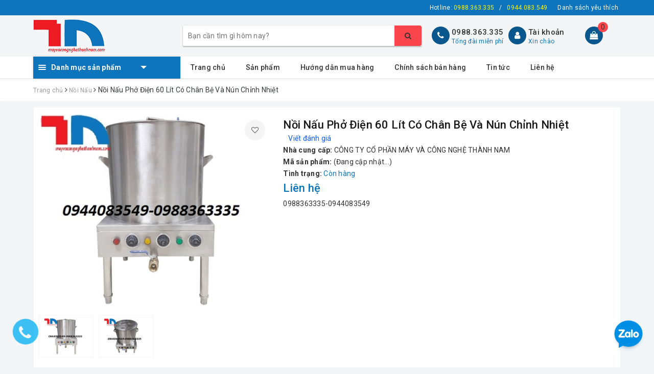

--- FILE ---
content_type: text/html; charset=utf-8
request_url: https://maythanhnam.com/noi-nau-pho-dien-60-lit-co-chan-be-va-nun-chinh-nhiet
body_size: 30659
content:
<!DOCTYPE html>
<html lang="vi">
	<head>
		<meta charset="UTF-8" />
		<meta name="viewport" content="width=device-width, initial-scale=1, maximum-scale=1">			
		<title>
			Nồi Nấu Phở Điện 60 Lít Có Chân Bệ Và Nún Chỉnh Nhiệt
			
			
			 | CÔNG TY CỔ PHẦN MÁY VÀ CÔNG NGHỆ THÀNH NAM			
		</title>
		
		
	<script>
	  var iwish_template='product';
	  var iwish_cid=parseInt('0',10);	  
	</script>
	<script src="//bizweb.dktcdn.net/100/391/700/themes/771516/assets/iwishheader.js?1741335975878" type="text/javascript"></script>
		
		
		<!-- ================= Page description ================== -->
		
		<meta name="description" content="Nồi Nấu Phở Điện 60 L&#237;t C&#243; Ch&#226;n Bệ V&#224; N&#250;n Chỉnh Nhiệt Được Sản Xuất Tại Việt Nam Nồi Nấu Phở Điện l&#224; sản phẩm được sản xuất v&#224; thiết kế bổi nh&#224; m&#225;y sản xuất Việt Nam. Kh&#225;ch h&#224;ng mua sản phẩm nồi nấu phở sẽ được tư vấn v&#224; thiết kế theo y&#234;u cầu của m&#236;nh v&#224; ph&#249; hợp với kh&#244;ng gian của h&#224;ng, nhu cầu kinh doanh của m&#236;nh Nồi ">
		
		<!-- ================= Meta ================== -->
		<meta name="keywords" content="Nồi Nấu Phở Điện 60 Lít Có Chân Bệ Và Nún Chỉnh Nhiệt, Nồi Nấu, Nồi nấu phở, noi nau pho 60 lit, Nồi nấu phở 60lit, noi nau pho 60 lit có num dieu chinh, Nồi nấu phở 60 lit có núm điều chỉnh, CÔNG TY CỔ PHẦN MÁY VÀ CÔNG NGHỆ THÀNH NAM, maythanhnam.com"/>		
		<link rel="canonical" href="https://maythanhnam.com/noi-nau-pho-dien-60-lit-co-chan-be-va-nun-chinh-nhiet"/>
		<meta name='revisit-after' content='1 days' />
		<meta name="robots" content="noodp,index,follow" />
		<!-- ================= Favicon ================== -->
		
		<link rel="icon" href="//bizweb.dktcdn.net/100/391/700/themes/771516/assets/favicon.png?1741335975878" type="image/x-icon" />
		
		<meta property="fb:app_id" content="2165836990109986" />
		<meta property="fb:admins" content="100000919716503"/>
		<!-- Facebook Open Graph meta tags -->
		
<meta property="og:type" content="product">
<meta property="og:title" content="Nồi Nấu Phở Điện 60 Lít Có Chân Bệ Và Nún Chỉnh Nhiệt">

<meta property="og:image" content="http://bizweb.dktcdn.net/thumb/grande/100/391/700/products/thumb-noi-nau-pho-60lit-ncn-c3a352a2-ab7e-4270-9680-4787de8d226f.jpg?v=1599448504237">
<meta property="og:image:secure_url" content="https://bizweb.dktcdn.net/thumb/grande/100/391/700/products/thumb-noi-nau-pho-60lit-ncn-c3a352a2-ab7e-4270-9680-4787de8d226f.jpg?v=1599448504237">

<meta property="og:image" content="http://bizweb.dktcdn.net/thumb/grande/100/391/700/products/1noi-nau-pho-80lit-ncn01.jpg?v=1599448514177">
<meta property="og:image:secure_url" content="https://bizweb.dktcdn.net/thumb/grande/100/391/700/products/1noi-nau-pho-80lit-ncn01.jpg?v=1599448514177">

<meta property="og:price:amount" content="0">
<meta property="og:price:currency" content="VND">

	<meta property="og:description" content="Nồi Nấu Phở Điện 60 Lít Có Chân Bệ Và Nún Chỉnh Nhiệt Được Sản Xuất Tại Việt Nam Nồi Nấu Phở Điện là sản phẩm được sản xuất và thiết kế bổi nhà máy sản xuất Việt Nam. Khách hàng mua sản phẩm nồi nấu phở sẽ được tư vấn và thiết kế theo yêu cầu của mình và phù hợp với không gian của hàng, nhu cầu kinh doanh của mình Nồi ">
	<meta property="og:url" content="https://maythanhnam.com/noi-nau-pho-dien-60-lit-co-chan-be-va-nun-chinh-nhiet">
	<meta property="og:site_name" content="CÔNG TY CỔ PHẦN MÁY VÀ CÔNG NGHỆ THÀNH NAM">		

		<!-- Plugin CSS -->			
		<link rel="stylesheet" href="https://maxcdn.bootstrapcdn.com/bootstrap/3.3.7/css/bootstrap.min.css" integrity="sha384-BVYiiSIFeK1dGmJRAkycuHAHRg32OmUcww7on3RYdg4Va+PmSTsz/K68vbdEjh4u" crossorigin="anonymous">
		<!-- Build Main CSS -->								
		<link href="//bizweb.dktcdn.net/100/391/700/themes/771516/assets/base.scss.css?1741335975878" rel="stylesheet" type="text/css" media="all" />		
		<link href="//bizweb.dktcdn.net/100/391/700/themes/771516/assets/style.scss.css?1741335975878" rel="stylesheet" type="text/css" media="all" />		
		<link href="//bizweb.dktcdn.net/100/391/700/themes/771516/assets/ant-dien-may.scss.css?1741335975878" rel="stylesheet" type="text/css" media="all" />
		<!-- Header JS -->	
		<script src="//bizweb.dktcdn.net/100/391/700/themes/771516/assets/jquery-2.2.3.min.js?1741335975878" type="text/javascript"></script> 
		<!-- Bizweb javascript customer -->
		

		<!-- Bizweb conter for header -->
		<script>
	var Bizweb = Bizweb || {};
	Bizweb.store = 'may-thanh-nam.mysapo.net';
	Bizweb.id = 391700;
	Bizweb.theme = {"id":771516,"name":"Ant Điện Máy","role":"main"};
	Bizweb.template = 'product';
	if(!Bizweb.fbEventId)  Bizweb.fbEventId = 'xxxxxxxx-xxxx-4xxx-yxxx-xxxxxxxxxxxx'.replace(/[xy]/g, function (c) {
	var r = Math.random() * 16 | 0, v = c == 'x' ? r : (r & 0x3 | 0x8);
				return v.toString(16);
			});		
</script>
<script>
	(function () {
		function asyncLoad() {
			var urls = ["//newproductreviews.sapoapps.vn/assets/js/productreviews.min.js?store=may-thanh-nam.mysapo.net","https://google-shopping.sapoapps.vn/conversion-tracker/global-tag/5428.js?store=may-thanh-nam.mysapo.net","https://google-shopping.sapoapps.vn/conversion-tracker/event-tag/5428.js?store=may-thanh-nam.mysapo.net"];
			for (var i = 0; i < urls.length; i++) {
				var s = document.createElement('script');
				s.type = 'text/javascript';
				s.async = true;
				s.src = urls[i];
				var x = document.getElementsByTagName('script')[0];
				x.parentNode.insertBefore(s, x);
			}
		};
		window.attachEvent ? window.attachEvent('onload', asyncLoad) : window.addEventListener('load', asyncLoad, false);
	})();
</script>


<script>
	window.BizwebAnalytics = window.BizwebAnalytics || {};
	window.BizwebAnalytics.meta = window.BizwebAnalytics.meta || {};
	window.BizwebAnalytics.meta.currency = 'VND';
	window.BizwebAnalytics.tracking_url = '/s';

	var meta = {};
	
	meta.product = {"id": 19060457, "vendor": "", "name": "Nồi Nấu Phở Điện 60 Lít Có Chân Bệ Và Nún Chỉnh Nhiệt",
	"type": "", "price": 0 };
	
	
	for (var attr in meta) {
	window.BizwebAnalytics.meta[attr] = meta[attr];
	}
</script>

	
		<script src="/dist/js/stats.min.js?v=96f2ff2"></script>
	



<!-- Google Tag Manager -->
<script>(function(w,d,s,l,i){w[l]=w[l]||[];w[l].push({'gtm.start':
new Date().getTime(),event:'gtm.js'});var f=d.getElementsByTagName(s)[0],
j=d.createElement(s),dl=l!='dataLayer'?'&l='+l:'';j.async=true;j.src=
'https://www.googletagmanager.com/gtm.js?id='+i+dl;f.parentNode.insertBefore(j,f);
})(window,document,'script','dataLayer','GTM-W76J8TN');</script>
<!-- End Google Tag Manager -->
<script>

	window.enabled_enhanced_ecommerce = false;

</script>

<script>

	try {
		
				gtag('event', 'view_item', {
					event_category: 'engagement',
					event_label: "Nồi Nấu Phở Điện 60 Lít Có Chân Bệ Và Nún Chỉnh Nhiệt"
				});
		
	} catch(e) { console.error('UA script error', e);}
	

</script>






<script>
	var eventsListenerScript = document.createElement('script');
	eventsListenerScript.async = true;
	
	eventsListenerScript.src = "/dist/js/store_events_listener.min.js?v=1b795e9";
	
	document.getElementsByTagName('head')[0].appendChild(eventsListenerScript);
</script>






		
		<link href="//bizweb.dktcdn.net/100/391/700/themes/771516/assets/iwish.css?1741335975878" rel="stylesheet" type="text/css" media="all" />
		
		<script>var ProductReviewsAppUtil=ProductReviewsAppUtil || {};ProductReviewsAppUtil.store={name: 'CÔNG TY CỔ PHẦN MÁY VÀ CÔNG NGHỆ THÀNH NAM'};</script>
	</head>
	<body>		
		<!-- Main content -->
		<header class="header">
	<div class="topbar">
		<div class="container">
			<div class="row">
				<div class="col-md-12">
					<ul class="list-inline pull-right">
						<li>
							<a href="tel:0988363335">
								Hotline: <span>0988.363.335</span>
							</a>							
						</li>
						<li><a href="#">/</a></li>
						<li>
							<a href="tel:0944083549"><span>0944.083.549</span></a>
						</li>
						
						<li>
							<a href="javascript:;" data-customer-id="0" class="smartLogin iWishView">Danh sách yêu thích</a>
						</li>
						
					</ul>
				</div>
			</div>
		</div>
	</div>
	<div class="top-header">
		<div class="container">
			<div class="row">
				<div class="col-lg-3 col-md-3 col-sm-12 col-xs-12 col-100-h">
					<button type="button" class="navbar-toggle collapsed visible-sm visible-xs" id="trigger-mobile">
						<span class="sr-only">Toggle navigation</span>
						<span class="icon-bar"></span>
						<span class="icon-bar"></span>
						<span class="icon-bar"></span>
					</button>
					<a href="/" class="logo-wrapper">					
						<img src="//bizweb.dktcdn.net/100/391/700/themes/771516/assets/logo.png?1741335975878" alt="logo CÔNG TY CỔ PHẦN MÁY VÀ CÔNG NGHỆ THÀNH NAM" />					
					</a>
					<div class="mobile-cart visible-sm visible-xs">
						<a href="javascript:void(0)" title="Giỏ hàng">
							<i class="fa fa-shopping-bag"></i>
							<div class="cart-right">
								<span class="count_item_pr">0</span>
							</div>
						</a>
					</div>
				</div>
				<div class="col-lg-12 col-100-h col-sm-12 col-xs-7 hidden-lg hidden-md hidden-sm hidden-xs">
					<div class="hotline">
						
						<a href="tel:0988.363.335">0988.363.335</a>
						
						<span>Tổng đài miễn phí</span>
					</div>
				</div>
				<div class="col-lg-5 col-md-4">
					<div class="search-auto clearfix">
						<form class="input-group search-bar search_form" action="/search" method="get" role="search" id="voice-search">		
							<input type="search" name="query" value="" placeholder="Bạn cần tìm gì hôm nay?" class="search-voice input-group-field st-default-search-input search-text auto-search-ant" autocomplete="off">
							<span class="input-group-btn">
								<button class="btn icon-fallback-text">
									<i class="fa fa-search"></i>
								</button>
							</span>
						</form>
						
						<div id='search_suggestion'>
	<div id='search_top'>
		<div id="product_results"></div>
		<div id="article_results"></div>
	</div>
	<div id='search_bottom'>
		<a class='show_more' href='#'>Hiển thị tất cả kết quả cho "<span></span>"</a>
	</div>
</div>
<script>
	$(document).ready(function() {
    window.voiceText = function() {
        function o(n) {
            return n.replace(f, " ").replace(e, " ")
        }

        function s(n) {
            return n.replace(n.substr(0, 1), function(n) {
                return n.toUpperCase()
            })
        }
        var i = $(".search-voices"),
            t = "",
            r = !1,
            f = /\n\n/g,
            e = /\n/g,
            n, u;
        ("SpeechRecognition" in window || "webkitSpeechRecognition" in window || "mozSpeechRecognition" in window || "msSpeechRecognition" in window) && ($('<a href="#" id="lnk-mic" class="voice-mic" title="Bấm vào để tìm kiếm bằng giọng nói"><\/a>').insertAfter(i),
		n = new(window.SpeechRecognition || window.webkitSpeechRecognition || window.mozSpeechRecognition || window.msSpeechRecognition),
		u = $("#lnk-mic"),
		n.continuous = !0, n.interimResults = !0, n.onstart = function() {
            r = !0;
            u.addClass("recording")
        }, n.onerror = function(n) {
            console.log(n.error);
            n.error == "not-allowed" ? alert("Trình duyệt không cho phép ghi âm, hãy cấu hình lại trình duyệt") : n.error == "network" && alert("Kết nối Internet có vấn đề")
        }, n.onend = function() {
            r = !1;
            u.removeClass("recording")
        }, n.onresult = function(u) {
            for (var e, h = "", f = u.resultIndex; f < u.results.length; ++f) u.results[f].isFinal ? t += u.results[f][0].transcript : h += u.results[f][0].transcript;
            t = s(t);
            e = (navigator.userAgent.indexOf("Opera") != -1 ? "keypress" : "keydown") + ".autocomplete";
            i.val(o(t));
            i.trigger(e);
			$("#voice-search").trigger("submit");
            window._gotoresult_id_ && (window.clearTimeout(window._gotoresult_id_), delete window._gotoresult_id_);
            window._gotoresult_id_ = window.setTimeout(function() {
                try {
                    $(".search-voices").trigger("search");
                } catch (n) {
                    
                }
            }, 3e3);
            window._speaking_id_ && (window.clearTimeout(window._speaking_id_), delete window._speaking_id_);
            window._speaking_id_ = window.setTimeout(function() {
                r && n.stop()
            }, 300)
        }, u.click(function(u) {
            if (console.log("mic clicked"), u.preventDefault(), r) {
                n.stop();
                return
            }
            t = "";
            n.lang = "vi-VN";
            n.start();
            i.val("");
        }))
    };
    voiceText();
});
	$(document).ready(function ($) {
							var settings = {
								searchArticle: "0",
								articleLimit: 5,
								productLimit: 5,
								showDescription: "0"
							};
							var suggestionWrap = document.getElementById('search_suggestion');
							var searchTop = document.getElementById('search_top');
							var productResults = document.getElementById('product_results');
							var articleResults = document.getElementById('article_results');
							var searchBottom = document.getElementById('search_bottom');
							var isArray = function(a) {
								return Object.prototype.toString.call(a) === "[object Array]";
							}
							var createEle = function(desc) {
								if (!isArray(desc)) {
									return createEle.call(this, Array.prototype.slice.call(arguments));
								}
								var tag = desc[0];
								var attributes = desc[1];
								var el = document.createElement(tag);
								var start = 1;
								if (typeof attributes === "object" && attributes !== null && !isArray(attributes)) {
									for (var attr in attributes) {
										el[attr] = attributes[attr];
									}
									start = 2;
								}
								for (var i = start; i < desc.length; i++) {
									if (isArray(desc[i])) {
										el.appendChild(createEle(desc[i]));
									}
									else {
										el.appendChild(document.createTextNode(desc[i]));
									}
								}
								return el;
							}
							var loadResult = function(data, type) {
								if(type==='product')
								{
									productResults.innerHTML = '';
								}
								if(type==='article')
								{
									articleResults.innerHTML = '';
								}
								var articleLimit = parseInt(settings.articleLimit);
								var productLimit = parseInt(settings.productLimit);
								var showDescription = settings.showDescription;
								if(data.indexOf('<iframe') > -1) {
									data = data.substr(0, (data.indexOf('<iframe') - 1))
								}
								var dataJson = JSON.parse(data);
								if(dataJson.results !== undefined)
								{
									var resultList = [];
									searchTop.style.display = 'block';
									if(type === 'product') {
										productResults.innerHTML = ''
										productLimit = Math.min(dataJson.results.length, productLimit);
										for(var i = 0; i < productLimit; i++) {
											resultList[i] = dataJson.results[i];
										}
									}
									else {
										articleResults.innerHTML = '';
										articleLimit = Math.min(dataJson.results.length, articleLimit);
										for(var i = 0; i < articleLimit; i++) {
											resultList[i] = dataJson.results[i];
										}
									}
									var searchTitle = 'Sản phẩm gợi ý'
									if(type === 'article') {
										searchTitle = 'Bài viết';
									}
									var searchHeading = createEle(['h3', searchTitle]);
									var searchList = document.createElement('ul');
									for(var index = 0; index < resultList.length; index++) {
										var item = resultList[index];
										var priceDiv = '';
										var descriptionDiv = '';
										if(type == 'product') {
											if(item.price_contact) {
												priceDiv = ['div', {className: 'item_price'},
															['ins', item.price_contact]
														   ];
											}
											else {
												if(item.price_from) {
													priceDiv = ['div', {className: 'item_price'},
																['span', 'Từ '],
																['ins', item.price_from]
															   ];
												}
												else {
													priceDiv = ['div', {className: 'item_price'},
																['ins', parseFloat(item.price)  ? item.price : 'Liên hệ']
															   ];
												}
											}
											if(item.compare_at_price !== undefined) {
												priceDiv.push(['del', item.compare_at_price]);
											}
										}
										if(showDescription == '1') {
											descriptionDiv = ['div', {className: 'item_description'}, item.description]
										}
										var searchItem = createEle(
											['li',
											 ['a', {href: item.url, title: item.title},
											  ['div', {className: 'item_image'},
											   ['img', {src: item.thumbnail, alt: item.title}]
											  ],
											  ['div', {className: 'item_detail'},
											   ['div', {className: 'item_title'},
												['h4', item.title]
											   ],
											   priceDiv, descriptionDiv
											  ]
											 ]
											]
										)
										searchList.appendChild(searchItem);
									}
									if(type === 'product') {
										productResults.innerHTML = '';
										productResults.appendChild(searchHeading);
										productResults.appendChild(searchList);
									}
									else {
										articleResults.innerHTML = '';
										articleResults.appendChild(searchHeading);
										articleResults.appendChild(searchList);
									}
								}
								else
								{
									if(type !== 'product' && false)
									{
										searchTop.style.display = 'none'
									}
								}
							}
							var loadAjax = function(q) {
								if(settings.searchArticle === '1') {
									loadArticle(q);
								}
								loadProduct(q);
							}
							var loadProduct = function(q) {
								var xhttp = new XMLHttpRequest();
								xhttp.onreadystatechange = function() {
									if(this.readyState == 4 && this.status == 200) {
										loadResult(this.responseText, 'product')
									}
								}
								xhttp.open('GET', '/search?type=product&q=' + q + '&view=json', true);
								xhttp.send();
							}
							var loadArticle = function(q) {
								var xhttp = new XMLHttpRequest();
								xhttp.onreadystatechange = function() {
									if(this.readyState == 4 && this.status == 200) {
										loadResult(this.responseText, 'article')
									}
								}
								xhttp.open('GET', '/search?type=article&q=' + q + '&view=json', true);
								xhttp.send();
							}
							var searchForm = document.querySelectorAll('form[action="/search"]');
							var getPos = function(el) {
								for (var lx=0, ly=0; el != null; lx += el.offsetLeft, ly += el.offsetTop, el = el.offsetParent);
								return {x: lx,y: ly};
							}
							var initSuggestion = function(el) {

								var parentTop = el.offsetParent.offsetTop;
								var position = getPos(el);
								var searchInputHeight = el.offsetHeight;
								var searchInputWidth = el.offsetWidth;
								var searchInputX = position.x;
								var searchInputY = position.y;
								var suggestionPositionX = searchInputX;
								var suggestionPositionY = searchInputY + searchInputHeight;
								suggestionWrap.style.left = '0px';
								suggestionWrap.style.top = 52 + 'px';
								suggestionWrap.style.width = searchInputWidth + 'px';
							}
							window.__q__ = '';
							var loadAjax2 = function (q) {
								if(settings.searchArticle === '1') {
								}
								window.__q__ = q;
								return $.ajax({
									url: '/search?type=product&q=' + q + '&view=json',
									type:'GET'
								}).promise();
							};
							if(searchForm.length > 0) {
								for(var i = 0; i < searchForm.length; i++) {
									var form = searchForm[i];
									
									var searchInput = form.querySelector('input');
									
									var keyup = Rx.Observable.fromEvent(searchInput, 'keyup')
									.map(function (e) {
										var __q = e.target.value;
										initSuggestion(e.target);
										if(__q === '' || __q === null) {
											suggestionWrap.style.display = 'none';
										}
										else{
											suggestionWrap.style.display = 'block';
											var showMore = searchBottom.getElementsByClassName('show_more')[0];
											showMore.setAttribute('href', '/search?q=' + __q);
											showMore.querySelector('span').innerHTML = __q;
										}
										return e.target.value;
									})
									.filter(function (text) {
										return text.length > 0;
									})
									.debounce(300  )
									.distinctUntilChanged();
									var searcher = keyup.flatMapLatest(loadAjax2);
									searcher.subscribe(
										function (data) {
											loadResult(data, 'product');
											if(settings.searchArticle === '1') {
												loadArticle(window.__q__);
											}
										},
										function (error) {

										});
								}
							}
							window.addEventListener('click', function() {
								suggestionWrap.style.display = 'none';
							});
						});
</script>
						
					</div>
				</div>
				<div class="col-lg-4 col-md-5 hidden-sm hidden-xs">
					<div class="hotline">
						<div class="hotline-icon">
							<i class="fa fa-phone"></i>
						</div>
						<div class="hotline-content">
							
							<a href="tel:0988.363.335">0988.363.335</a>
							
							<span>Tổng đài miễn phí</span>
						</div>
					</div>
					<div class="index-account">
						<div class="hotline-icon">
							<i class="fa fa-user"></i>
						</div>
						<div class="hotline-content">
							<a href="/account">Tài khoản</a>
							<span>Xin chào</span>
							<ul>
								<li><a href="/account/login">Đăng nhập</a></li>
								<li><a href="/account/register">Đăng ký</a></li>
							</ul>
						</div>
					</div>
					<div class="index-cart">
						<a href="javascript:void(0)"><i class="fa fa-shopping-bag"></i></a>
						<span class="cnt crl-bg count_item_pr">0</span>
					</div>
				</div>
			</div>
		</div>
	</div>
	<div class="main-navigation">
		<div class="container">
			<nav class="hidden-sm hidden-xs">
	<div class="col-md-3 no-padding">
		<div class="mainmenu mainmenu-other">
			<div class="line"><i></i><i></i><i></i></div>
			<span class="edit-span">Danh mục sản phẩm</span>
			<div class="nav-cate">
				<ul id="menu2017">
					
					
					
					
					
					
					<li class="menu-item-count">
						<h3><img src="//bizweb.dktcdn.net/100/391/700/themes/771516/assets/index-cate-icon-1.png?1741335975878" alt="Tủ Nấu Cơm Công Nghiệp" /><a href="/tu-nau-com-cong-nghiep">Tủ Nấu Cơm Công Nghiệp</a></h3>
					</li>
					
					
					
					
					<li class="menu-item-count">
						<h3><img src="//bizweb.dktcdn.net/100/391/700/themes/771516/assets/index-cate-icon-2.png?1741335975878" alt="Máy Thái Rau Củ Quả" /><a href="/may-thai-rau-cu-qua">Máy Thái Rau Củ Quả</a></h3>
					</li>
					
					
					
					
					<li class="menu-item-count">
						<h3><img src="//bizweb.dktcdn.net/100/391/700/themes/771516/assets/index-cate-icon-3.png?1741335975878" alt="Giấy Lọc Trà Nhúng" /><a href="/giay-loc-tra-nhung">Giấy Lọc Trà Nhúng</a></h3>
					</li>
					
					
					
					
					<li class="menu-item-count">
						<h3><img src="//bizweb.dktcdn.net/100/391/700/themes/771516/assets/index-cate-icon-4.png?1741335975878" alt="Máy Đóng Nắp Chai" /><a href="/may-dong-nap-chai">Máy Đóng Nắp Chai</a></h3>
					</li>
					
					
					
					
					<li class="menu-item-count">
						<h3><img src="//bizweb.dktcdn.net/100/391/700/themes/771516/assets/index-cate-icon-5.png?1741335975878" alt="Bếp Chiên Nhúng Thực Phẩm" /><a href="/bep-chien-nhung-thuc-pham">Bếp Chiên Nhúng Thực Phẩm</a></h3>
					</li>
					
					
					
					
					<li class="menu-item-count">
						<h3><img src="//bizweb.dktcdn.net/100/391/700/themes/771516/assets/index-cate-icon-6.png?1741335975878" alt="Lò Nướng Bánh Mỳ" /><a href="/lo-nuong-banh-my">Lò Nướng Bánh Mỳ</a></h3>
					</li>
					
					
					
					
					<li class="menu-item-count">
						<h3><img src="//bizweb.dktcdn.net/100/391/700/themes/771516/assets/index-cate-icon-7.png?1741335975878" alt="Máy Xay Thịt" /><a href="/may-xay-thit">Máy Xay Thịt</a></h3>
					</li>
					
					
					
					
					<li class="menu-item-count">
						<h3><img src="//bizweb.dktcdn.net/100/391/700/themes/771516/assets/index-cate-icon-8.png?1741335975878" alt="Máy Vặt Lông Gà Lông Vịt" /><a href="/may-vat-long-ga-long-vit">Máy Vặt Lông Gà Lông Vịt</a></h3>
					</li>
					
					
					
					
					<li class="menu-item-count">
						<h3><img src="//bizweb.dktcdn.net/100/391/700/themes/771516/assets/index-cate-icon-9.png?1741335975878" alt="Máy Thái Thịt" /><a href="/may-thai-thit">Máy Thái Thịt</a></h3>
					</li>
					
					
					
					
					<li class="menu-item-count">
						<h3><img src="//bizweb.dktcdn.net/100/391/700/themes/771516/assets/index-cate-icon-10.png?1741335975878" alt="Máy Dán Nhãn" /><a href="/may-dan-nhan">Máy Dán Nhãn</a></h3>
					</li>
					
					
					
					
					<li class="menu-item-count">
						<h3><img src="//bizweb.dktcdn.net/100/391/700/themes/771516/assets/index-cate-icon-11.png?1741335975878" alt="Máy Định Lượng" /><a href="/may-dinh-luong">Máy Định Lượng</a></h3>
					</li>
					
					
					
					
					<li class="menu-item-count">
						<h3><img src="//bizweb.dktcdn.net/100/391/700/themes/771516/assets/index-cate-icon-12.png?1741335975878" alt="Máy In Hạn Sử Dụng" /><a href="/may-in-han-su-dung">Máy In Hạn Sử Dụng</a></h3>
					</li>
					
					
					
					
					<li class="menu-item-count">
						<h3><img src="//bizweb.dktcdn.net/100/391/700/themes/771516/assets/index-cate-icon-13.png?1741335975878" alt="Vật Tư Phụ Kiện Ngành Máy" /><a href="/vat-tu-phu-kien-nganh-may">Vật Tư Phụ Kiện Ngành Máy</a></h3>
					</li>
					
					
					
					
					<li class="menu-item-count">
						<h3><img src="//bizweb.dktcdn.net/100/391/700/themes/771516/assets/index-cate-icon-14.png?1741335975878" alt="Máy Hút Chân Không" /><a href="/may-hut-chan-khong">Máy Hút Chân Không</a></h3>
					</li>
					
					
					
					
					<li class="menu-item-count">
						<h3><img src="//bizweb.dktcdn.net/100/391/700/themes/771516/assets/index-cate-icon-15.png?1741335975878" alt="Máy Lọc Và Khử Độc Tố Rượu" /><a href="/may-loc-va-khu-doc-to-ruou">Máy Lọc Và Khử Độc Tố Rượu</a></h3>
					</li>
					
					
					
					
					<li class="menu-item-count">
						<h3><img src="//bizweb.dktcdn.net/100/391/700/themes/771516/assets/index-cate-icon-16.png?1741335975878" alt="Máy Thực Phẩm" /><a href="/may-thuc-pham">Máy Thực Phẩm</a></h3>
					</li>
					
					
					
					
					<li class="menu-item-count">
						<h3><img src="//bizweb.dktcdn.net/100/391/700/themes/771516/assets/index-cate-icon-17.png?1741335975878" alt="Máy Dược Phẩm" /><a href="/may-duoc-pham">Máy Dược Phẩm</a></h3>
					</li>
					
					
					
					
					<li class="menu-item-count">
						<h3><img src="//bizweb.dktcdn.net/100/391/700/themes/771516/assets/index-cate-icon-18.png?1741335975878" alt="Dây Chuyền Đóng Chai" /><a href="/day-chuyen-dong-chai">Dây Chuyền Đóng Chai</a></h3>
					</li>
					
					
					
					
					<li class="menu-item-count">
						<h3><img src="//bizweb.dktcdn.net/100/391/700/themes/771516/assets/index-cate-icon-19.png?1741335975878" alt="Máy Hàn Miệng Túi Nilon" /><a href="/may-han-mieng-tui-nilon">Máy Hàn Miệng Túi Nilon</a></h3>
					</li>
					
					
					
					
					<li class="menu-item-count">
						<h3><img src="//bizweb.dktcdn.net/100/391/700/themes/771516/assets/index-cate-icon-20.png?1741335975878" alt="Máy Lọc Nước" /><a href="/may-loc-nuoc">Máy Lọc Nước</a></h3>
					</li>
					
					
					
					
					<li class="menu-item-count">
						<h3><img src="//bizweb.dktcdn.net/100/391/700/themes/771516/assets/index-cate-icon-21.png?1741335975878" alt="Máy Co Màng" /><a href="/may-co-mang">Máy Co Màng</a></h3>
					</li>
					
					
					
					
					<li class="menu-item-count">
						<h3><img src="//bizweb.dktcdn.net/100/391/700/themes/771516/assets/index-cate-icon-22.png?1741335975878" alt="Máy Dán Miệng Cốc" /><a href="/may-dan-mieng-coc">Máy Dán Miệng Cốc</a></h3>
					</li>
					
					
					
					
					<li class="menu-item-count">
						<h3><img src="//bizweb.dktcdn.net/100/391/700/themes/771516/assets/index-cate-icon-23.png?1741335975878" alt="Máy Đóng Đai Thùng" /><a href="/may-dong-dai-thung">Máy Đóng Đai Thùng</a></h3>
					</li>
					
					
					
					
					<li class="menu-item-count">
						<h3><img src="//bizweb.dktcdn.net/100/391/700/themes/771516/assets/index-cate-icon-24.png?1741335975878" alt="Tủ Sấy Công Nghiệp" /><a href="/tu-say-cong-nghiep">Tủ Sấy Công Nghiệp</a></h3>
					</li>
					
					
					
					
					<li class="menu-item-count">
						<h3><img src="//bizweb.dktcdn.net/100/391/700/themes/771516/assets/index-cate-icon-25.png?1741335975878" alt="Máy Dán Màng Siu" /><a href="/may-dan-mang-siu">Máy Dán Màng Siu</a></h3>
					</li>
					
					
					
					
					<li class="menu-item-count">
						<h3><img src="//bizweb.dktcdn.net/100/391/700/themes/771516/assets/index-cate-icon-26.png?1741335975878" alt="Dây Chuyền Làm Đá Tinh Khiết" /><a href="/day-chuyen-lam-da-tinh-khiet">Dây Chuyền Làm Đá Tinh Khiết</a></h3>
					</li>
					
					
					
					
					<li class="menu-item-count">
						<h3><img src="//bizweb.dktcdn.net/100/391/700/themes/771516/assets/index-cate-icon-27.png?1741335975878" alt="Máy Khâu Bao" /><a href="/may-khau-bao">Máy Khâu Bao</a></h3>
					</li>
					
					
					
					
					<li class="menu-item-count">
						<h3><img src="//bizweb.dktcdn.net/100/391/700/themes/771516/assets/index-cate-icon-28.png?1741335975878" alt="Máy Chiết Rót" /><a href="/may-chiet-rot">Máy Chiết Rót</a></h3>
					</li>
					
					
					
					
					<li class="menu-item-count">
						<h3><img src="//bizweb.dktcdn.net/100/391/700/themes/771516/assets/index-cate-icon-29.png?1741335975878" alt="Thiết Bị Làm Bánh Nhà Bếp" /><a href="/thiet-bi-lam-banh-nha-bep">Thiết Bị Làm Bánh Nhà Bếp</a></h3>
					</li>
					
					
					
					
					<li class="menu-item-count">
						<h3><img src="//bizweb.dktcdn.net/100/391/700/themes/771516/assets/index-cate-icon-30.png?1741335975878" alt="Máy Trộn Bột" /><a href="/may-tron-bot">Máy Trộn Bột</a></h3>
					</li>
					
					
					
					
					<li class="menu-item-count">
						<h3><img src="//bizweb.dktcdn.net/100/391/700/themes/771516/assets/index-cate-icon-31.png?1741335975878" alt="Máy Đồng Hóa Thanh Trùng UHT" /><a href="/may-dong-hoa-thanh-trung-uht">Máy Đồng Hóa Thanh Trùng UHT</a></h3>
					</li>
					
					
					
					
					<li class="menu-item-count">
						<h3><img src="//bizweb.dktcdn.net/100/391/700/themes/771516/assets/index-cate-icon-32.png?1741335975878" alt="Nồi Nấu" /><a href="/noi-nau">Nồi Nấu</a></h3>
					</li>
					
					
					
					
					<li class="menu-item-count">
						<h3><img src="//bizweb.dktcdn.net/100/391/700/themes/771516/assets/index-cate-icon-33.png?1741335975878" alt="Máy Đóng Gói" /><a href="/may-dong-goi">Máy Đóng Gói</a></h3>
					</li>
					
					
					
					
					<li class="menu-item-count">
						<h3><img src="//bizweb.dktcdn.net/100/391/700/themes/771516/assets/index-cate-icon-34.png?1741335975878" alt="Máy Rửa Bình, Máy Rửa Chai" /><a href="/may-rua-binh-may-rua-chai">Máy Rửa Bình, Máy Rửa Chai</a></h3>
					</li>
					
					
				</ul>
			</div>
		</div>
	</div>
	<div class="col-md-9 no-padding">
		<ul id="nav" class="nav">
			
			
			
			
			
			
			<li class="nav-item "><a class="nav-link" href="/">Trang chủ</a></li>
			
			
			
			
			
			
			
			<li class="nav-item "><a class="nav-link" href="/collections/all">Sản phẩm</a></li>
			
			
			
			
			
			
			
			<li class="nav-item "><a class="nav-link" href="/huong-dan-mua-hang">Hướng dẫn mua hàng</a></li>
			
			
			
			
			
			
			
			<li class="nav-item "><a class="nav-link" href="/chinh-sach-ban-hang">Chính sách bán hàng</a></li>
			
			
			
			
			
			
			
			<li class="nav-item "><a class="nav-link" href="/tin-tuc">Tin tức</a></li>
			
			
			
			
			
			
			
			<li class="nav-item "><a class="nav-link" href="/lien-he">Liên hệ</a></li>
			
			
		</ul>
	</div>
</nav>
<script>
	if ($(window).width() > 1100){
		
		
		var menu_limit = "12";
		if (isNaN(menu_limit)){
			menu_limit = 12;
		} else {
			menu_limit = 11;
		}
	}else{
		
		
		var menu_limit = "10";
		if (isNaN(menu_limit)){
			menu_limit = 9;
		} else {
			menu_limit = 9;
		}
	}
	/*** menu list ***/
	var sidebar_length = $('.menu-item-count').length;
	//	thiết lập số menu danh mục hiển thị
	if (sidebar_length > (menu_limit + 1) ){
		$('.nav-cate:not(.site-nav-mobile) > ul').each(function(){
			$('.menu-item-count',this).eq(menu_limit).nextAll().hide().addClass('toggleable');
			$(this).append('<li class="more"><h3><a><label>Xem thêm ... </label></a></h3></li>');
		});
		$('.nav-cate > ul').on('click','.more', function(){
			if($(this).hasClass('less')){
				$(this).html('<h3><a><label>Xem thêm ...</label></a></h3>').removeClass('less');
			} else {
				$(this).html('<h3><a><label>Thu gọn ... </label></a></h3>').addClass('less');;
			}
			$(this).siblings('li.toggleable').slideToggle({
				complete: function () {
					var divHeight = $('#menu2017').height(); 
					$('.subcate.gd-menu').css('min-height', divHeight+'px');
				}
			});
		});
	}
</script>
		</div>
	</div>
</header>
<div id="menu-overlay" class=""></div>
		






<section class="bread-crumb margin-bottom-10">
	<div class="container">
		<div class="row">
			<div class="col-xs-12">
				<ul class="breadcrumb" itemscope itemtype="https://schema.org/BreadcrumbList">						
					<li class="home" itemprop="itemListElement" itemscope itemtype="https://schema.org/ListItem">
						<a itemprop="item" href="/" title="Trang chủ">
							<span itemprop="name">Trang chủ</span>
							<meta itemprop="position" content="1" />
						</a>
						<span><i class="fa fa-angle-right"></i></span>
					</li>
					
					
					<li itemprop="itemListElement" itemscope itemtype="https://schema.org/ListItem">
						<a itemprop="item" href="/noi-nau" title="Nồi Nấu">
							<span itemprop="name">Nồi Nấu</span>
							<meta itemprop="position" content="2" />
						</a>
						<span><i class="fa fa-angle-right"></i></span>
					</li>
					
					<li itemprop="itemListElement" itemscope itemtype="https://schema.org/ListItem">
						<span itemprop="name">Nồi Nấu Phở Điện 60 L&#237;t C&#243; Ch&#226;n Bệ V&#224; N&#250;n Chỉnh Nhiệt</span>
						<meta itemprop="position" content="3" />
					</li>
					
				</ul>
			</div>
		</div>
	</div>
</section>
<section class="product" itemscope itemtype="http://schema.org/Product">	
	<meta itemprop="mpn" content="19060457" />
	<meta itemprop="image" content="https://bizweb.dktcdn.net/thumb/grande/100/391/700/products/thumb-noi-nau-pho-60lit-ncn-c3a352a2-ab7e-4270-9680-4787de8d226f.jpg?v=1599448504237">
	<meta itemprop="description" content="Nồi Nấu Phở Điện 60 Lít Có Chân Bệ Và Nún Chỉnh Nhiệt Được Sản Xuất Tại Việt Nam
Nồi Nấu Phở Điện là sản phẩm được sản xuất và thiết kế bổi nhà máy sản xuất Việt Nam. Khách hàng mua sản phẩm nồi nấu phở sẽ được tư vấn và thiết kế theo yêu cầu của mình và phù hợp với không gian của hàng, nhu cầu k...">
	<meta itemprop="name" content="Nồi Nấu Phở Điện 60 L&#237;t C&#243; Ch&#226;n Bệ V&#224; N&#250;n Chỉnh Nhiệt">
	<div class="container">
		<div class="row">
			<div class="col-lg-12 details-product">
				<div class="row product-bottom">
					<div class="col-lg-12">
						<div class="border-bg clearfix padding-bottom-10 padding-top-10">
							<div class="col-xs-12 col-sm-6 col-lg-5 col-md-6">
								<div class="relative product-image-block ">
									<div class="large-image">
										<a href="//bizweb.dktcdn.net/thumb/1024x1024/100/391/700/products/thumb-noi-nau-pho-60lit-ncn-c3a352a2-ab7e-4270-9680-4787de8d226f.jpg?v=1599448504237" data-rel="prettyPhoto[product-gallery]">
											<img id="zoom_01" src="//bizweb.dktcdn.net/thumb/large/100/391/700/products/thumb-noi-nau-pho-60lit-ncn-c3a352a2-ab7e-4270-9680-4787de8d226f.jpg?v=1599448504237" alt="Nồi Nấu Phở Điện 60 Lít Có Chân Bệ Và Nún Chỉnh Nhiệt" class="img-responsive center-block">
										</a>							
										<div class="hidden">
											
											<div class="item">
												<a href="https://bizweb.dktcdn.net/100/391/700/products/thumb-noi-nau-pho-60lit-ncn-c3a352a2-ab7e-4270-9680-4787de8d226f.jpg?v=1599448504237" data-image="https://bizweb.dktcdn.net/100/391/700/products/thumb-noi-nau-pho-60lit-ncn-c3a352a2-ab7e-4270-9680-4787de8d226f.jpg?v=1599448504237" data-zoom-image="https://bizweb.dktcdn.net/100/391/700/products/thumb-noi-nau-pho-60lit-ncn-c3a352a2-ab7e-4270-9680-4787de8d226f.jpg?v=1599448504237" data-rel="prettyPhoto[product-gallery]">										
												</a>
											</div>	
											
											<div class="item">
												<a href="https://bizweb.dktcdn.net/100/391/700/products/1noi-nau-pho-80lit-ncn01.jpg?v=1599448514177" data-image="https://bizweb.dktcdn.net/100/391/700/products/1noi-nau-pho-80lit-ncn01.jpg?v=1599448514177" data-zoom-image="https://bizweb.dktcdn.net/100/391/700/products/1noi-nau-pho-80lit-ncn01.jpg?v=1599448514177" data-rel="prettyPhoto[product-gallery]">										
												</a>
											</div>	
											
										</div>
										
										<a title="Yêu thích" class="button_wh_40  iWishAdd iwishAddWrapper" href="javascript:;" data-customer-id="0" data-product="19060457" data-variant="36098790"><i class="fa fa-heart-o"></i></a>
										<a  title="Bỏ thích" class="button_wh_40  iWishAdded iwishAddWrapper iWishHidden" href="javascript:;" data-customer-id="0" data-product="19060457" data-variant="36098790"><i class="fa fa-heart"></i></a>
										
									</div>						
									
									<div id="gallery_01" class="owl-carousel owl-theme thumbnail-product margin-top-15" data-md-items="4" data-sm-items="4" data-xs-items="4" data-xss-items="3" data-margin="10" data-nav="true">
										

										<div class="item">
											<a class="thumb-link" href="javascript:void(0);" data-image="https://bizweb.dktcdn.net/100/391/700/products/thumb-noi-nau-pho-60lit-ncn-c3a352a2-ab7e-4270-9680-4787de8d226f.jpg?v=1599448504237" data-zoom-image="//bizweb.dktcdn.net/thumb/1024x1024/100/391/700/products/thumb-noi-nau-pho-60lit-ncn-c3a352a2-ab7e-4270-9680-4787de8d226f.jpg?v=1599448504237">
												<img  src="//bizweb.dktcdn.net/thumb/medium/100/391/700/products/thumb-noi-nau-pho-60lit-ncn-c3a352a2-ab7e-4270-9680-4787de8d226f.jpg?v=1599448504237" alt="Nồi Nấu Phở Điện 60 Lít Có Chân Bệ Và Nún Chỉnh Nhiệt">
											</a>
										</div>
										

										<div class="item">
											<a class="thumb-link" href="javascript:void(0);" data-image="https://bizweb.dktcdn.net/100/391/700/products/1noi-nau-pho-80lit-ncn01.jpg?v=1599448514177" data-zoom-image="//bizweb.dktcdn.net/thumb/1024x1024/100/391/700/products/1noi-nau-pho-80lit-ncn01.jpg?v=1599448514177">
												<img  src="//bizweb.dktcdn.net/thumb/medium/100/391/700/products/1noi-nau-pho-80lit-ncn01.jpg?v=1599448514177" alt="Nồi Nấu Phở Điện 60 Lít Có Chân Bệ Và Nún Chỉnh Nhiệt">
											</a>
										</div>
										
									</div>
									
								</div>
								
								<div class="social-sharing margin-top-20">
									<!-- Go to www.addthis.com/dashboard to customize your tools -->
									<script type="text/javascript" src="//s7.addthis.com/js/300/addthis_widget.js#pubid=ra-5a099baca270babc"></script>
									<!-- Go to www.addthis.com/dashboard to customize your tools -->
									<div class="addthis_inline_share_toolbox_uu9r"></div>
								</div>
								
							</div>
							<div class="col-xs-12 col-sm-6 col-lg-7 col-md-6 details-pro">
								<h1 class="title-head">Nồi Nấu Phở Điện 60 Lít Có Chân Bệ Và Nún Chỉnh Nhiệt</h1>
								<div style="display: flex;" class="panel-product-line panel-product-rating clearfix">
									<div class="sapo-product-reviews-badge sapo-product-reviews-badge-detail" data-id="19060457"></div>
									<div class="iddanhgia" onclick="scrollToxx();">
										<span>Viết đánh giá</span>
									</div>
								</div>
								<div class="divider-full-1"></div>
								<div class="inventory_quantity">
									<span class="stock-brand-title"><strong>Nhà cung cấp:</strong></span>
									<span itemprop="brand" itemprop="brand" itemscope itemtype="https://schema.org/brand">CÔNG TY CỔ PHẦN MÁY VÀ CÔNG NGHỆ THÀNH NAM</span>
								</div>
								<div class="inventory_quantity sku-product">
									<span class="stock-brand-title"><strong>Mã sản phẩm:</strong></span> <span class="variant-sku" itemprop="sku" content="Đang cập nhật">(Đang cập nhật...)</span>
								</div>
								<div itemprop="offers" itemscope="" itemtype="http://schema.org/Offer">
									<div class="inventory_quantity">
										<span class="stock-brand-title"><strong>Tình trạng:</strong></span>
										 
										
										
										<span class="a-stock"><link itemprop="availability" href="http://schema.org/InStock" />Còn hàng</span>
										
										
										
									</div>
									<div class="price-box">
										<link itemprop="url" href="https://maythanhnam.com/noi-nau-pho-dien-60-lit-co-chan-be-va-nun-chinh-nhiet" />
										
										<div class="special-price">
											<span class="price product-price">Liên hệ </span>
											<meta itemprop="price" content="0">
											<meta itemprop="priceCurrency" content="VND">
										</div> <!-- Hết hàng -->
										
										<meta itemprop="priceValidUntil" content="2030-11-05" />
									</div>
								</div>
													
								<div class="product-summary product_description margin-bottom-15">
									<div class="rte description">
										
										<p>0988363335-0944083549</p>
										
									</div>
								</div>
								
								<div class="form-product">
									<form enctype="multipart/form-data" id="add-to-cart-form" action="/cart/add" method="post" class="form-inline">
										
										<div class="box-variant clearfix  hidden ">
											
											<input type="hidden" name="variantId" value="36098790" />
											
										</div>
										<div class="form-group hidden ">
											<div class="custom custom-btn-number form-control">									
												<label>Số lượng</label>
												<button onclick="var result = document.getElementById('qty'); var qty = result.value; if( !isNaN(qty) & qty > 1 ) result.value--;return false;" class="btn-minus btn-cts" type="button">–</button>
												<input type="text" class="qty input-text" id="qty" name="quantity" size="4" value="1" />
												<button onclick="var result = document.getElementById('qty'); var qty = result.value; if( !isNaN(qty)) result.value++;return false;" class="btn-plus btn-cts" type="button">+</button>
											</div>
											<div class="clearfix margin-bottom-20"></div>
											<div class="clearfix">
																					
												<button type="submit" data-role='addtocart' class="btn btn-lg btn-gray btn-cart add_to_cart btn_buy add_to_cart">
													<span class="txt-main">MUA NGAY</span>
													<span class="txt-sub">Giao hàng tận nơi</span>
												</button>									
												
												<a class="btn btn_traGop btn-tra-gop-click s-flag" href="tel:0988.363.335">
													<span class="txt-main">
														Hãy gọi
													</span>
													
													<span class="txt-sub">Liên hệ 0988.363.335</span>
													
												</a>
											</div>
										</div>	
										
									</form>
								</div>
							</div>
						</div>
					</div>
				</div>
				
				<div class="row margin-top-20">
					<div class="col-lg-12">
						<div class="border-bg clearfix">
							<div class="col-xs-12 col-lg-12">
								<!-- Nav tabs -->
								<div class="product-tab e-tabs padding-bottom-10">								
									<ul class="tabs tabs-title clearfix">	
										
										<li class="tab-link" data-tab="tab-1">
											<h3><span>Thông tin sản phẩm</span></h3>
										</li>																	
										
										
										<li class="tab-link" data-tab="tab-2">
											<h3><span>Tab tùy chỉnh</span></h3>
										</li>																	
										
										
										<li class="tab-link" data-tab="tab-3">
											<h3><span>Đánh giá</span></h3>
										</li>																	
										
									</ul>																									
									
									<div id="tab-1" class="tab-content">
										<div class="rte">
											
											<div class="product-well">
												<div class="ba-text-fpt">
													<h2>Nồi Nấu Phở Điện 60 Lít Có Chân Bệ Và Nún Chỉnh Nhiệt Được Sản Xuất Tại Việt Nam</h2>
<p>Nồi Nấu Phở Điện là sản phẩm được sản xuất và thiết kế bổi nhà máy sản xuất Việt Nam. Khách hàng mua sản phẩm nồi nấu phở sẽ được tư vấn và thiết kế theo yêu cầu của mình và phù hợp với không gian của hàng, nhu cầu kinh doanh của mình</p>
<p>Nồi Nấu Phở Điện Thanh Nhiệt 1 nồi Chân Bệ gồm 1 nồi 60 lít ninh xương là sản phẩm đặc trưng cho các của hàng nhỏ mà hướng tới. Đặc biệt ở đây nồi ninh sương và nồi trần phở được tách biệt các thanh nhiệt sẽ giúp bạn trong quy trình chế biến không ảnh đến nhau. Mỗi thanh nhiệt có công suất 2 - 8kw tùy theo dung tích nồi phở và yêu cầu khách hàng</p>
<p>Hiện Tại trên thị trường có rất nhiểu dung tích nồi phở khác nhau: 30, 50, 70, 100, 200, 300 lít..., có đầy đủ các loại dùng điện 1 pha hoặc 3 pha tùy theo nhu cầu khách hàng, sản phẩm bảo hành 01 năm.</p>
<p>Nồi Nấu Phở Điện chỉ cần bật công tắc nồi lên, nồi nước sôi nhanh và khi tới 100 độ C thì tự động chuyển về ở chế độ sôi đều lăn tăn ủ quanh 100 độ C, xương rất nhanh nhừ, nước trong, ngọt và thơm. Khi cần thêm nước vào nồi, nồi lại tự động sôi nhanh và lại tự động chuyển về ở chế độ sôi đều ủ nhiệt không tốn điện. Có thể chỉnh độ sôi theo mong muốn.</p>
<p>Nồi Nấu Phở rất tiết kiệm điên và năng lượng mà hiệu quả thì bạn hoàn toàn yên tâm.</p>
<h3>Nồi Nấu Phở Điện Thanh Nhiệt 1 Nồi Chân Bệ 60 Lít</h3>
<p>Nồi Nấu Phở Điện là 1 nồi 60 lít ninh xương của . Đây là sản phẩm được sản xuất và thiết kế bổi nhà máy sản xuất Việt Nam.</p>
<p><img data-thumb="original" original-height="430" original-width="516" src="//bizweb.dktcdn.net/100/391/700/products/thumb-noi-nau-pho-60lit-ncn.jpg?v=1599447925450" /></p>
<p><strong>Mô tả sản phẩm:</strong></p>
<p>Loại nồi: 1 nồi 60 lít ninh xương</p>
<p>Tính Năng: Ninh Sương, nước dùng phở</p>
<p>Thiết kế Nồi: Phù hợp cho quán phở, nhà hàng nhỏ... và thiết kế theo yêu cầu khách hàng</p>
<p>Inox nồi: bằng inox 201/304 chống xước, bền đẹp, sang trọng, đã được dùng trong hầu hết các nhà hàng lớn, uy tín, cực bền, không rỉ. vệ sinh dễ dàng và an toàn thực phẩm.</p>
<p>Chế độ sôi tự động: Chỉ cần bật công tắc nồi lên, nồi nước sôi nhanh và khi tới 100 độ C thì tự động chuyển về ở chế độ sôi đều lăn tăn ủ quanh 100 độ C, xương rất nhanh nhừ, nước trong, ngọt và thơm</p>
<h3>Đặc điểm Nồi Nấu Phở</h3>
<p>Nồi được sản xuất bằng inox sáng đẹp, bền và dễ vệ sinh</p>
<p>Không phải trông nồi xương, kể từ khi cho xương và nước vào nồi bật công tắc lên</p>
<p>Không phải chịu mùi và nhiệt độ, bụi bẩn, bỏng do bếp than truyền thống.</p>
<p>Không nóng ra môi trường bên ngoài, sờ thoải mái không nóng</p>
<p>Sôi đều và sôi nhanh, không phải trông nồi hầm xương, không phải thay than</p>
<p>Hệ thống hộp điện gồm công tắc nguồn, đèn báo và chiết áp điều chỉnh chế độ sôi</p>
<p>Hệ thống điều chỉnh nhiệt độ từ 30-110 độ C</p>
<p>Vung nồi làm phở bằng inox gập được rất tiện dụng, nhấc hẳn vung ra được, lật nửa vung lên được, vung có lỗ thoát hơi 10cm.</p>
<p>Giỏ đựng xương rất tiện dụng, khi ninh xương nhừ chỉ cần nhấc giỏ xương ra ngoài trong nồi chỉ còn nước cốt hầm xương. Giỏ đựng xương giúp dễ dàng vệ sinh</p>
<p>Rơ le điện tự động hiện số ngắt điện khi đến một nhiệt độ cài đặt (từ 0-120 độ) sẵn và tự động bật lên khi nhiệt độ xuống dưới mức cài đặt, tiết kiệm điện.</p>
<p><img data-thumb="original" src="//bizweb.dktcdn.net/100/391/700/products/thumb-noi-nau-pho-60lit-ncn.jpg?v=1599447925450" /></p>
<p>Dưới đáy có van xả nước bẩn và được lắp từ 1 đến 4 thanh nhiệt có mức tiêu thụ điện năng khác nhau từ 2 - 8 KW theo thông số, chỉ hoạt động 30-50% công suất thực tế khi ủ nhiệt. Bộ bếp được nối với tủ điện có Aptomat chống dò điện, chống giật</p>
<p><strong>Công ty cổ phần máy và công nghệ Thành Nam cam kết cung cấp sản phẩm tốt nhất tới quý khách hàng<br />
Vận chuyển nhanh chóng tận nơi trên toàn quốc<br />
Bảo hành miễn phí 12 tháng</strong><br font-size:="" new="" times="" />
Thông tin chi tiết sản phẩm vui lòng liên hệ:<br />
Công ty Cổ Phần Máy và Công Nghệ Thành Nam<br />
Trụ sở : Số 101&nbsp;phố Linh Đường( Đối diện bến xe Nước Ngầm)-Giải Phóng – Hoàng mai – HN<br />
Mr Tùng :0988.363.335 – 0945 254 188<br />
Ms Hằng : 0944 083 549 - 0978 732 046<br />
Văn phòng đại diện: Đường 1A, Ấp 1A, Vĩnh Lộc B, Bình Chánh, TP HCM<br />
Mr Hưng : 0986 513 569<br />
Xưởng sản xuất : Tứ Kỳ- Hoàng Liệt – Hoàng Mai – HN<br />
TEL: 0243.6473177 – Fax : 0243. 6473 177<br />
Web : www.mayvacongnghethanhnam.com&nbsp; - www.thanhnamhn.vn<br />
Email: thanhnam8779@gmail.com</p>
												</div>
												<div class="show-more">
													<a class="btn btn-default btn--view-more">
														<span class="more-text">Xem thêm <i class="fa fa-chevron-down"></i></span>
														<span class="less-text">Thu gọn <i class="fa fa-chevron-up"></i></span>
													</a>
												</div>
											</div>
											
										</div>	
									</div>	
									
									
									<div id="tab-2" class="tab-content">
										Nội dung tùy chỉnh viết ở đây		
									</div>	
									
									
									<div id="tab-3" class="tab-content">
										<div id="sapo-product-reviews" class="sapo-product-reviews" data-id="19060457">
    <div id="sapo-product-reviews-noitem" style="display: none;">
        <div class="content">
            <p data-content-text="language.suggest_noitem"></p>
            <div class="product-reviews-summary-actions">
                <button type="button" class="btn-new-review" onclick="BPR.newReview(this); return false;" data-content-str="language.newreview"></button>
            </div>
            <div id="noitem-bpr-form_" data-id="formId" class="noitem-bpr-form" style="display:none;"><div class="sapo-product-reviews-form"></div></div>
        </div>
    </div>
    
</div>

									</div>	
									
								</div>				
							</div>
						</div>
					</div>
				</div> 
				
				<div class="row margin-top-20">
					<div class="col-md-12">
						<div class="fb-comments" data-href="https://maythanhnam.com/noi-nau-pho-dien-60-lit-co-chan-be-va-nun-chinh-nhiet" data-width="100%" data-numposts="5"></div>
					</div>
				</div>
				
				<div class="row margin-top-20">
					<div class="col-lg-12">
						<div class="border-bg clearfix">
							<div class="col-md-12">
								
								
								
								
								
								
								
								
								
								
								
								
								
								
								
								
								
								
								
								
								
								
								
								
								
								
								
								
								
								
								
								
								
								
								
								
								
								
								
								
								<div class="related-product">
									<div class="heading">
										<h2 class="title-head"><a href="/noi-nau">Sản phẩm gợi ý</a></h2>
									</div>
									<div class="products  owl-carousel owl-theme products-view-grid" data-md-items="5" data-sm-items="3" data-xs-items="2" data-margin="10">
										
										
										




 











		   <div class="product-box">															
<div class="product-thumbnail">
	<a href="/noi-nau-ruou-vinaki-dung-tich-160-lit" title="Nồi Nấu Rượu Vinaki Dung Tích 160 lít">
		<img src="//bizweb.dktcdn.net/thumb/medium/100/391/700/products/thumb-noi-nau-ruou-vinaki160l.jpg?v=1599451196300" alt="Nồi Nấu Rượu Vinaki Dung Tích 160 lít">
	</a>
	<div class="button-link">
		<div class="btn-button add-to-cart action ">    
			<form action="/cart/add" method="post" class="variants form-nut-grid" data-id="product-actions-19060992" enctype="multipart/form-data">
				
				<a class="btn-addToCart grl btn_df" href="/noi-nau-ruou-vinaki-dung-tich-160-lit">
					<i class="fa fa-link" aria-hidden="true"></i>
					<span class="hidden-xs hidden-sm hidden-md">Chi tiết</span>
				</a>
				
			</form>  
		</div>
		
		<div class="product-addto-links">
			<a class="btn_df btnProduct iWishAdd iwishAddWrapper" href="javascript:;" data-customer-id="0" data-product="19060992" data-variant="36099637">
				<i class="fa fa-heart" aria-hidden="true"></i>
				<span class="hidden-xs hidden-sm hidden-md">Yêu thích</span>
			</a>
			<a class="btn_df btnProduct iWishAdded iwishAddWrapper iWishHidden" href="javascript:;" data-customer-id="0" data-product="19060992" data-variant="36099637">
				<i class="fa fa-heart" aria-hidden="true"></i>
				<span class="hidden-xs hidden-sm hidden-md">Bỏ Yêu thích</span>
			</a>
		</div>
		
	</div>
</div>
<div class="product-info a-left">
	<h3 class="product-name"><a class="line-clamp" href="/noi-nau-ruou-vinaki-dung-tich-160-lit" title="Nồi Nấu Rượu Vinaki Dung Tích 160 lít">Nồi Nấu Rượu Vinaki Dung Tích 160 lít</a></h3>
<div class="sapo-product-reviews-badge" data-id="19060992"></div>
	
	
	<div class="price-box clearfix">
		<div class="special-price clearfix">
			<span class="price product-price">Liên hệ</span>
		</div>
	</div>
	
</div>
</div>
										
										
										
										




 











		   <div class="product-box">															
<div class="product-thumbnail">
	<a href="/noi-nau-pho-doi-vuong-30-lit-va-50-lit-co-chan-be" title="Nồi Nấu Phở Đôi Vuông 30 lít và 50 Lít Có Chân Bệ">
		<img src="//bizweb.dktcdn.net/thumb/medium/100/391/700/products/thumb-noi-nau-pho-doivuong-3050.jpg?v=1599450783480" alt="Nồi Nấu Phở Đôi Vuông 30 lít và 50 Lít Có Chân Bệ">
	</a>
	<div class="button-link">
		<div class="btn-button add-to-cart action ">    
			<form action="/cart/add" method="post" class="variants form-nut-grid" data-id="product-actions-19060866" enctype="multipart/form-data">
				
				<a class="btn-addToCart grl btn_df" href="/noi-nau-pho-doi-vuong-30-lit-va-50-lit-co-chan-be">
					<i class="fa fa-link" aria-hidden="true"></i>
					<span class="hidden-xs hidden-sm hidden-md">Chi tiết</span>
				</a>
				
			</form>  
		</div>
		
		<div class="product-addto-links">
			<a class="btn_df btnProduct iWishAdd iwishAddWrapper" href="javascript:;" data-customer-id="0" data-product="19060866" data-variant="36099462">
				<i class="fa fa-heart" aria-hidden="true"></i>
				<span class="hidden-xs hidden-sm hidden-md">Yêu thích</span>
			</a>
			<a class="btn_df btnProduct iWishAdded iwishAddWrapper iWishHidden" href="javascript:;" data-customer-id="0" data-product="19060866" data-variant="36099462">
				<i class="fa fa-heart" aria-hidden="true"></i>
				<span class="hidden-xs hidden-sm hidden-md">Bỏ Yêu thích</span>
			</a>
		</div>
		
	</div>
</div>
<div class="product-info a-left">
	<h3 class="product-name"><a class="line-clamp" href="/noi-nau-pho-doi-vuong-30-lit-va-50-lit-co-chan-be" title="Nồi Nấu Phở Đôi Vuông 30 lít và 50 Lít Có Chân Bệ">Nồi Nấu Phở Đôi Vuông 30 lít và 50 Lít Có Chân Bệ</a></h3>
<div class="sapo-product-reviews-badge" data-id="19060866"></div>
	
	
	<div class="price-box clearfix">
		<div class="special-price clearfix">
			<span class="price product-price">Liên hệ</span>
		</div>
	</div>
	
</div>
</div>
										
										
										
										




 











		   <div class="product-box">															
<div class="product-thumbnail">
	<a href="/noi-nau-pho-vinaki-dung-dien-2-noi-co-banh-xe-va-co-tay-day-30-50-lit" title="Nồi Nấu Phở Vinaki Dùng Điện 2 Nồi Có Bánh Xe Và Có Tay Đẩy 30 - 50 Lít">
		<img src="//bizweb.dktcdn.net/thumb/medium/100/391/700/products/thumb-noiphodien-doi-banhxe-tayday.jpg?v=1599450101653" alt="Nồi Nấu Phở Vinaki Dùng Điện 2 Nồi Có Bánh Xe Và Có Tay Đẩy 30 - 50 Lít">
	</a>
	<div class="button-link">
		<div class="btn-button add-to-cart action ">    
			<form action="/cart/add" method="post" class="variants form-nut-grid" data-id="product-actions-19060773" enctype="multipart/form-data">
				
				<a class="btn-addToCart grl btn_df" href="/noi-nau-pho-vinaki-dung-dien-2-noi-co-banh-xe-va-co-tay-day-30-50-lit">
					<i class="fa fa-link" aria-hidden="true"></i>
					<span class="hidden-xs hidden-sm hidden-md">Chi tiết</span>
				</a>
				
			</form>  
		</div>
		
		<div class="product-addto-links">
			<a class="btn_df btnProduct iWishAdd iwishAddWrapper" href="javascript:;" data-customer-id="0" data-product="19060773" data-variant="36099300">
				<i class="fa fa-heart" aria-hidden="true"></i>
				<span class="hidden-xs hidden-sm hidden-md">Yêu thích</span>
			</a>
			<a class="btn_df btnProduct iWishAdded iwishAddWrapper iWishHidden" href="javascript:;" data-customer-id="0" data-product="19060773" data-variant="36099300">
				<i class="fa fa-heart" aria-hidden="true"></i>
				<span class="hidden-xs hidden-sm hidden-md">Bỏ Yêu thích</span>
			</a>
		</div>
		
	</div>
</div>
<div class="product-info a-left">
	<h3 class="product-name"><a class="line-clamp" href="/noi-nau-pho-vinaki-dung-dien-2-noi-co-banh-xe-va-co-tay-day-30-50-lit" title="Nồi Nấu Phở Vinaki Dùng Điện 2 Nồi Có Bánh Xe Và Có Tay Đẩy 30 - 50 Lít">Nồi Nấu Phở Vinaki Dùng Điện 2 Nồi Có Bánh Xe Và Có Tay Đẩy 30 - 50 Lít</a></h3>
<div class="sapo-product-reviews-badge" data-id="19060773"></div>
	
	
	<div class="price-box clearfix">
		<div class="special-price clearfix">
			<span class="price product-price">Liên hệ</span>
		</div>
	</div>
	
</div>
</div>
										
										
										
										




 











		   <div class="product-box">															
<div class="product-thumbnail">
	<a href="/noi-nau-pho-dien-3-noi-30-50-70-lit-co-banh-xe-va-tay-day" title="Nồi Nấu Phở Điện 3 Nồi 30 - 50 - 70 Lít Có Bánh Xe Và Tay Đẩy ">
		<img src="//bizweb.dktcdn.net/thumb/medium/100/391/700/products/thumb-noi-pho-dien-3-noi.jpg?v=1599449518667" alt="Nồi Nấu Phở Điện 3 Nồi 30 - 50 - 70 Lít Có Bánh Xe Và Tay Đẩy ">
	</a>
	<div class="button-link">
		<div class="btn-button add-to-cart action ">    
			<form action="/cart/add" method="post" class="variants form-nut-grid" data-id="product-actions-19060625" enctype="multipart/form-data">
				
				<a class="btn-addToCart grl btn_df" href="/noi-nau-pho-dien-3-noi-30-50-70-lit-co-banh-xe-va-tay-day">
					<i class="fa fa-link" aria-hidden="true"></i>
					<span class="hidden-xs hidden-sm hidden-md">Chi tiết</span>
				</a>
				
			</form>  
		</div>
		
		<div class="product-addto-links">
			<a class="btn_df btnProduct iWishAdd iwishAddWrapper" href="javascript:;" data-customer-id="0" data-product="19060625" data-variant="36099055">
				<i class="fa fa-heart" aria-hidden="true"></i>
				<span class="hidden-xs hidden-sm hidden-md">Yêu thích</span>
			</a>
			<a class="btn_df btnProduct iWishAdded iwishAddWrapper iWishHidden" href="javascript:;" data-customer-id="0" data-product="19060625" data-variant="36099055">
				<i class="fa fa-heart" aria-hidden="true"></i>
				<span class="hidden-xs hidden-sm hidden-md">Bỏ Yêu thích</span>
			</a>
		</div>
		
	</div>
</div>
<div class="product-info a-left">
	<h3 class="product-name"><a class="line-clamp" href="/noi-nau-pho-dien-3-noi-30-50-70-lit-co-banh-xe-va-tay-day" title="Nồi Nấu Phở Điện 3 Nồi 30 - 50 - 70 Lít Có Bánh Xe Và Tay Đẩy ">Nồi Nấu Phở Điện 3 Nồi 30 - 50 - 70 Lít Có Bánh Xe Và Tay Đẩy </a></h3>
<div class="sapo-product-reviews-badge" data-id="19060625"></div>
	
	
	<div class="price-box clearfix">
		<div class="special-price clearfix">
			<span class="price product-price">Liên hệ</span>
		</div>
	</div>
	
</div>
</div>
										
										
										
										




 











		   <div class="product-box">															
<div class="product-thumbnail">
	<a href="/noi-nau-pho-dien-80-lit-co-chan-be-va-num-chinh-nhiet" title="Nồi Nấu Phở Điện 80 Lít Có Chân Bệ Và Núm Chỉnh Nhiệt">
		<img src="//bizweb.dktcdn.net/thumb/medium/100/391/700/products/1noi-nau-pho-60lit-ncn01.jpg?v=1599449015637" alt="Nồi Nấu Phở Điện 80 Lít Có Chân Bệ Và Núm Chỉnh Nhiệt">
	</a>
	<div class="button-link">
		<div class="btn-button add-to-cart action ">    
			<form action="/cart/add" method="post" class="variants form-nut-grid" data-id="product-actions-19060550" enctype="multipart/form-data">
				
				<a class="btn-addToCart grl btn_df" href="/noi-nau-pho-dien-80-lit-co-chan-be-va-num-chinh-nhiet">
					<i class="fa fa-link" aria-hidden="true"></i>
					<span class="hidden-xs hidden-sm hidden-md">Chi tiết</span>
				</a>
				
			</form>  
		</div>
		
		<div class="product-addto-links">
			<a class="btn_df btnProduct iWishAdd iwishAddWrapper" href="javascript:;" data-customer-id="0" data-product="19060550" data-variant="36098931">
				<i class="fa fa-heart" aria-hidden="true"></i>
				<span class="hidden-xs hidden-sm hidden-md">Yêu thích</span>
			</a>
			<a class="btn_df btnProduct iWishAdded iwishAddWrapper iWishHidden" href="javascript:;" data-customer-id="0" data-product="19060550" data-variant="36098931">
				<i class="fa fa-heart" aria-hidden="true"></i>
				<span class="hidden-xs hidden-sm hidden-md">Bỏ Yêu thích</span>
			</a>
		</div>
		
	</div>
</div>
<div class="product-info a-left">
	<h3 class="product-name"><a class="line-clamp" href="/noi-nau-pho-dien-80-lit-co-chan-be-va-num-chinh-nhiet" title="Nồi Nấu Phở Điện 80 Lít Có Chân Bệ Và Núm Chỉnh Nhiệt">Nồi Nấu Phở Điện 80 Lít Có Chân Bệ Và Núm Chỉnh Nhiệt</a></h3>
<div class="sapo-product-reviews-badge" data-id="19060550"></div>
	
	
	<div class="price-box clearfix">
		<div class="special-price clearfix">
			<span class="price product-price">Liên hệ</span>
		</div>
	</div>
	
</div>
</div>
										
										
										
										
										
										




 











		   <div class="product-box">															
<div class="product-thumbnail">
	<a href="/noi-nau-pho-70lit-co-num-dieu-chinh-nhiet" title="Nồi nấu phở 70lit có núm điều chỉnh nhiệt ">
		<img src="//bizweb.dktcdn.net/thumb/medium/100/391/700/products/thumb-noi-nau-pho-60lit-ncn.jpg?v=1599447925450" alt="Nồi nấu phở 70lit có núm điều chỉnh nhiệt ">
	</a>
	<div class="button-link">
		<div class="btn-button add-to-cart action ">    
			<form action="/cart/add" method="post" class="variants form-nut-grid" data-id="product-actions-19060389" enctype="multipart/form-data">
				
				<a class="btn-addToCart grl btn_df" href="/noi-nau-pho-70lit-co-num-dieu-chinh-nhiet">
					<i class="fa fa-link" aria-hidden="true"></i>
					<span class="hidden-xs hidden-sm hidden-md">Chi tiết</span>
				</a>
				
			</form>  
		</div>
		
		<div class="product-addto-links">
			<a class="btn_df btnProduct iWishAdd iwishAddWrapper" href="javascript:;" data-customer-id="0" data-product="19060389" data-variant="36098648">
				<i class="fa fa-heart" aria-hidden="true"></i>
				<span class="hidden-xs hidden-sm hidden-md">Yêu thích</span>
			</a>
			<a class="btn_df btnProduct iWishAdded iwishAddWrapper iWishHidden" href="javascript:;" data-customer-id="0" data-product="19060389" data-variant="36098648">
				<i class="fa fa-heart" aria-hidden="true"></i>
				<span class="hidden-xs hidden-sm hidden-md">Bỏ Yêu thích</span>
			</a>
		</div>
		
	</div>
</div>
<div class="product-info a-left">
	<h3 class="product-name"><a class="line-clamp" href="/noi-nau-pho-70lit-co-num-dieu-chinh-nhiet" title="Nồi nấu phở 70lit có núm điều chỉnh nhiệt ">Nồi nấu phở 70lit có núm điều chỉnh nhiệt </a></h3>
<div class="sapo-product-reviews-badge" data-id="19060389"></div>
	
	
	<div class="price-box clearfix">
		<div class="special-price clearfix">
			<span class="price product-price">Liên hệ</span>
		</div>
	</div>
	
</div>
</div>
										
										
										
										




 











		   <div class="product-box">															
<div class="product-thumbnail">
	<a href="/noi-nau-pho-50-lit-co-num-dieu-chinh-nhiet" title="Nồi nấu phở 50 lit có núm điều chỉnh nhiệt">
		<img src="//bizweb.dktcdn.net/thumb/medium/100/391/700/products/9538f406dd6a2034797b-8a29ab34-98d0-4826-a628-af46270e8115.jpg?v=1599446790903" alt="Nồi nấu phở 50 lit có núm điều chỉnh nhiệt">
	</a>
	<div class="button-link">
		<div class="btn-button add-to-cart action ">    
			<form action="/cart/add" method="post" class="variants form-nut-grid" data-id="product-actions-19060259" enctype="multipart/form-data">
				
				<a class="btn-addToCart grl btn_df" href="/noi-nau-pho-50-lit-co-num-dieu-chinh-nhiet">
					<i class="fa fa-link" aria-hidden="true"></i>
					<span class="hidden-xs hidden-sm hidden-md">Chi tiết</span>
				</a>
				
			</form>  
		</div>
		
		<div class="product-addto-links">
			<a class="btn_df btnProduct iWishAdd iwishAddWrapper" href="javascript:;" data-customer-id="0" data-product="19060259" data-variant="36077234">
				<i class="fa fa-heart" aria-hidden="true"></i>
				<span class="hidden-xs hidden-sm hidden-md">Yêu thích</span>
			</a>
			<a class="btn_df btnProduct iWishAdded iwishAddWrapper iWishHidden" href="javascript:;" data-customer-id="0" data-product="19060259" data-variant="36077234">
				<i class="fa fa-heart" aria-hidden="true"></i>
				<span class="hidden-xs hidden-sm hidden-md">Bỏ Yêu thích</span>
			</a>
		</div>
		
	</div>
</div>
<div class="product-info a-left">
	<h3 class="product-name"><a class="line-clamp" href="/noi-nau-pho-50-lit-co-num-dieu-chinh-nhiet" title="Nồi nấu phở 50 lit có núm điều chỉnh nhiệt">Nồi nấu phở 50 lit có núm điều chỉnh nhiệt</a></h3>
<div class="sapo-product-reviews-badge" data-id="19060259"></div>
	
	
	<div class="price-box clearfix">
		<div class="special-price clearfix">
			<span class="price product-price">Liên hệ</span>
		</div>
	</div>
	
</div>
</div>
										
										
										
										




 











		   <div class="product-box">															
<div class="product-thumbnail">
	<a href="/noi-nau-nguyen-lieu-500-5000-lit-1" title="NỒI NẤU NGUYÊN LIỆU 500-5000 LIT">
		<img src="//bizweb.dktcdn.net/thumb/medium/100/391/700/products/10595-2000162.png?v=1599446070257" alt="NỒI NẤU NGUYÊN LIỆU 500-5000 LIT">
	</a>
	<div class="button-link">
		<div class="btn-button add-to-cart action ">    
			<form action="/cart/add" method="post" class="variants form-nut-grid" data-id="product-actions-19060129" enctype="multipart/form-data">
				
				<a class="btn-addToCart grl btn_df" href="/noi-nau-nguyen-lieu-500-5000-lit-1">
					<i class="fa fa-link" aria-hidden="true"></i>
					<span class="hidden-xs hidden-sm hidden-md">Chi tiết</span>
				</a>
				
			</form>  
		</div>
		
		<div class="product-addto-links">
			<a class="btn_df btnProduct iWishAdd iwishAddWrapper" href="javascript:;" data-customer-id="0" data-product="19060129" data-variant="36077046">
				<i class="fa fa-heart" aria-hidden="true"></i>
				<span class="hidden-xs hidden-sm hidden-md">Yêu thích</span>
			</a>
			<a class="btn_df btnProduct iWishAdded iwishAddWrapper iWishHidden" href="javascript:;" data-customer-id="0" data-product="19060129" data-variant="36077046">
				<i class="fa fa-heart" aria-hidden="true"></i>
				<span class="hidden-xs hidden-sm hidden-md">Bỏ Yêu thích</span>
			</a>
		</div>
		
	</div>
</div>
<div class="product-info a-left">
	<h3 class="product-name"><a class="line-clamp" href="/noi-nau-nguyen-lieu-500-5000-lit-1" title="NỒI NẤU NGUYÊN LIỆU 500-5000 LIT">NỒI NẤU NGUYÊN LIỆU 500-5000 LIT</a></h3>
<div class="sapo-product-reviews-badge" data-id="19060129"></div>
	
	
	<div class="price-box clearfix">
		<div class="special-price clearfix">
			<span class="price product-price">Liên hệ</span>
		</div>
	</div>
	
</div>
</div>
										
										
									</div>
								</div>
													
								
							</div>
						</div>
					</div>
				</div>					
				
			</div>
		</div>
	</div>	
</section>
<div id="top-tabs-info" class="hidden">
	<div class="productAnchor_horizonalNavs">
		<div class="container">
			<div class="row">
				<div class="col-md-12">
					<div class="productAnchor_horizonalNav">
						<div class="product_info_image hidden-xs">
							<img class="pict imagelazyload" src="//bizweb.dktcdn.net/thumb/large/100/391/700/products/thumb-noi-nau-pho-60lit-ncn-c3a352a2-ab7e-4270-9680-4787de8d226f.jpg?v=1599448504237" alt="Nồi Nấu Phở Điện 60 Lít Có Chân Bệ Và Nún Chỉnh Nhiệt" />
						</div>
						<div class="product_info_content hidden-xs">
							<h2 class="product_info_name" title="Nồi Nấu Phở Điện 60 Lít Có Chân Bệ Và Nún Chỉnh Nhiệt">Nồi Nấu Phở Điện 60 Lít Có Chân Bệ Và Nún Chỉnh Nhiệt</h2>
							<div class="product_info_price">
								<div class="product_info_price_title">
									Giá bán:
								</div>
								
								<div class="product_info_price_value">
									<div class="product_info_price_value-final">Liên hệ</div>
								</div>
								
							</div>
						</div>
						<div class="product_info_buttons">
							
							<button class="btn btn_buyNow btn-buy-now-click">
								<span class="txt-main">MUA NGAY</span>
								<span class="txt-sub">Giao hàng tận nơi</span>
							</button>
							
							<a class="btn btn_traGop btn-tra-gop-click s-flag" href="tel:0988.363.335">
								<span class="txt-main hidden-xs">Hãy gọi</span>
								
								<span class="txt-sub hidden-xs">Liên hệ 0988.363.335</span>
								
								<i class="fa fa-phone visible-xs" aria-hidden="true"></i>
							</a>
						</div>
					</div>
				</div>
			</div>
		</div>
	</div>
</div>
<script>
	$(document).ready(function ($) {
		jQuery(document).ready(function(e) {
			var WindowHeight = jQuery(window).height();
			var load_element = 0;
			//position of element
			var scroll_position = jQuery('.product-bottom').offset().top + jQuery('.product-bottom').outerHeight(true);;
			var screen_height = jQuery(window).height();
			var activation_offset = 0;
			var max_scroll_height = jQuery('body').height() + screen_height;
			var scroll_activation_point = scroll_position - (screen_height * activation_offset);
			jQuery(window).on('scroll', function(e) {
				var y_scroll_pos = window.pageYOffset;
				var element_in_view = y_scroll_pos > scroll_activation_point;
				var has_reached_bottom_of_page = max_scroll_height <= y_scroll_pos && !element_in_view;
				if (element_in_view || has_reached_bottom_of_page) {
					jQuery('.productAnchor_horizonalNavs').addClass("ins-Drop");
				} else {
					jQuery('.productAnchor_horizonalNavs').removeClass("ins-Drop");
				}
			});
		});
	});
</script>
<script> 
	var product = {"id":19060457,"name":"Nồi Nấu Phở Điện 60 Lít Có Chân Bệ Và Nún Chỉnh Nhiệt","alias":"noi-nau-pho-dien-60-lit-co-chan-be-va-nun-chinh-nhiet","vendor":null,"type":null,"content":"<h2>Nồi Nấu Phở Điện 60 Lít Có Chân Bệ Và Nún Chỉnh Nhiệt Được Sản Xuất Tại Việt Nam</h2>\n<p>Nồi Nấu Phở Điện là sản phẩm được sản xuất và thiết kế bổi nhà máy sản xuất Việt Nam. Khách hàng mua sản phẩm nồi nấu phở sẽ được tư vấn và thiết kế theo yêu cầu của mình và phù hợp với không gian của hàng, nhu cầu kinh doanh của mình</p>\n<p>Nồi Nấu Phở Điện Thanh Nhiệt 1 nồi Chân Bệ gồm 1 nồi 60 lít ninh xương là sản phẩm đặc trưng cho các của hàng nhỏ mà hướng tới. Đặc biệt ở đây nồi ninh sương và nồi trần phở được tách biệt các thanh nhiệt sẽ giúp bạn trong quy trình chế biến không ảnh đến nhau. Mỗi thanh nhiệt có công suất 2 - 8kw tùy theo dung tích nồi phở và yêu cầu khách hàng</p>\n<p>Hiện Tại trên thị trường có rất nhiểu dung tích nồi phở khác nhau: 30, 50, 70, 100, 200, 300 lít..., có đầy đủ các loại dùng điện 1 pha hoặc 3 pha tùy theo nhu cầu khách hàng, sản phẩm bảo hành 01 năm.</p>\n<p>Nồi Nấu Phở Điện chỉ cần bật công tắc nồi lên, nồi nước sôi nhanh và khi tới 100 độ C thì tự động chuyển về ở chế độ sôi đều lăn tăn ủ quanh 100 độ C, xương rất nhanh nhừ, nước trong, ngọt và thơm. Khi cần thêm nước vào nồi, nồi lại tự động sôi nhanh và lại tự động chuyển về ở chế độ sôi đều ủ nhiệt không tốn điện. Có thể chỉnh độ sôi theo mong muốn.</p>\n<p>Nồi Nấu Phở rất tiết kiệm điên và năng lượng mà hiệu quả thì bạn hoàn toàn yên tâm.</p>\n<h3>Nồi Nấu Phở Điện Thanh Nhiệt 1 Nồi Chân Bệ 60 Lít</h3>\n<p>Nồi Nấu Phở Điện là 1 nồi 60 lít ninh xương của . Đây là sản phẩm được sản xuất và thiết kế bổi nhà máy sản xuất Việt Nam.</p>\n<p><img data-thumb=\"original\" original-height=\"430\" original-width=\"516\" src=\"//bizweb.dktcdn.net/100/391/700/products/thumb-noi-nau-pho-60lit-ncn.jpg?v=1599447925450\" /></p>\n<p><strong>Mô tả sản phẩm:</strong></p>\n<p>Loại nồi: 1 nồi 60 lít ninh xương</p>\n<p>Tính Năng: Ninh Sương, nước dùng phở</p>\n<p>Thiết kế Nồi: Phù hợp cho quán phở, nhà hàng nhỏ... và thiết kế theo yêu cầu khách hàng</p>\n<p>Inox nồi: bằng inox 201/304 chống xước, bền đẹp, sang trọng, đã được dùng trong hầu hết các nhà hàng lớn, uy tín, cực bền, không rỉ. vệ sinh dễ dàng và an toàn thực phẩm.</p>\n<p>Chế độ sôi tự động: Chỉ cần bật công tắc nồi lên, nồi nước sôi nhanh và khi tới 100 độ C thì tự động chuyển về ở chế độ sôi đều lăn tăn ủ quanh 100 độ C, xương rất nhanh nhừ, nước trong, ngọt và thơm</p>\n<h3>Đặc điểm Nồi Nấu Phở</h3>\n<p>Nồi được sản xuất bằng inox sáng đẹp, bền và dễ vệ sinh</p>\n<p>Không phải trông nồi xương, kể từ khi cho xương và nước vào nồi bật công tắc lên</p>\n<p>Không phải chịu mùi và nhiệt độ, bụi bẩn, bỏng do bếp than truyền thống.</p>\n<p>Không nóng ra môi trường bên ngoài, sờ thoải mái không nóng</p>\n<p>Sôi đều và sôi nhanh, không phải trông nồi hầm xương, không phải thay than</p>\n<p>Hệ thống hộp điện gồm công tắc nguồn, đèn báo và chiết áp điều chỉnh chế độ sôi</p>\n<p>Hệ thống điều chỉnh nhiệt độ từ 30-110 độ C</p>\n<p>Vung nồi làm phở bằng inox gập được rất tiện dụng, nhấc hẳn vung ra được, lật nửa vung lên được, vung có lỗ thoát hơi 10cm.</p>\n<p>Giỏ đựng xương rất tiện dụng, khi ninh xương nhừ chỉ cần nhấc giỏ xương ra ngoài trong nồi chỉ còn nước cốt hầm xương. Giỏ đựng xương giúp dễ dàng vệ sinh</p>\n<p>Rơ le điện tự động hiện số ngắt điện khi đến một nhiệt độ cài đặt (từ 0-120 độ) sẵn và tự động bật lên khi nhiệt độ xuống dưới mức cài đặt, tiết kiệm điện.</p>\n<p><img data-thumb=\"original\" src=\"//bizweb.dktcdn.net/100/391/700/products/thumb-noi-nau-pho-60lit-ncn.jpg?v=1599447925450\" /></p>\n<p>Dưới đáy có van xả nước bẩn và được lắp từ 1 đến 4 thanh nhiệt có mức tiêu thụ điện năng khác nhau từ 2 - 8 KW theo thông số, chỉ hoạt động 30-50% công suất thực tế khi ủ nhiệt. Bộ bếp được nối với tủ điện có Aptomat chống dò điện, chống giật</p>\n<p><strong>Công ty cổ phần máy và công nghệ Thành Nam cam kết cung cấp sản phẩm tốt nhất tới quý khách hàng<br />\nVận chuyển nhanh chóng tận nơi trên toàn quốc<br />\nBảo hành miễn phí 12 tháng</strong><br font-size:=\"\" new=\"\" times=\"\" />\nThông tin chi tiết sản phẩm vui lòng liên hệ:<br />\nCông ty Cổ Phần Máy và Công Nghệ Thành Nam<br />\nTrụ sở : Số 101&nbsp;phố Linh Đường( Đối diện bến xe Nước Ngầm)-Giải Phóng – Hoàng mai – HN<br />\nMr Tùng :0988.363.335 – 0945 254 188<br />\nMs Hằng : 0944 083 549 - 0978 732 046<br />\nVăn phòng đại diện: Đường 1A, Ấp 1A, Vĩnh Lộc B, Bình Chánh, TP HCM<br />\nMr Hưng : 0986 513 569<br />\nXưởng sản xuất : Tứ Kỳ- Hoàng Liệt – Hoàng Mai – HN<br />\nTEL: 0243.6473177 – Fax : 0243. 6473 177<br />\nWeb : www.mayvacongnghethanhnam.com&nbsp; - www.thanhnamhn.vn<br />\nEmail: thanhnam8779@gmail.com</p>","summary":"<p>0988363335-0944083549</p>","template_layout":null,"available":true,"tags":["Nồi nấu phở","noi nau pho 60 lit","Nồi nấu phở 60lit","noi nau pho 60 lit có num dieu chinh","Nồi nấu phở 60 lit có núm điều chỉnh"],"price":0.0000,"price_min":0.0000,"price_max":0.0000,"price_varies":false,"compare_at_price":0.0000,"compare_at_price_min":0.0000,"compare_at_price_max":0.0000,"compare_at_price_varies":false,"variants":[{"id":36098790,"barcode":null,"sku":null,"unit":null,"title":"Default Title","options":["Default Title"],"option1":"Default Title","option2":null,"option3":null,"available":true,"taxable":false,"price":0.0000,"compare_at_price":0.0000,"inventory_management":"bizweb","inventory_policy":"continue","inventory_quantity":201,"weight_unit":"g","weight":0,"requires_shipping":true,"image":{"src":"https://bizweb.dktcdn.net/100/391/700/products/thumb-noi-nau-pho-60lit-ncn-c3a352a2-ab7e-4270-9680-4787de8d226f.jpg?v=1599448504237"}}],"featured_image":{"src":"https://bizweb.dktcdn.net/100/391/700/products/thumb-noi-nau-pho-60lit-ncn-c3a352a2-ab7e-4270-9680-4787de8d226f.jpg?v=1599448504237"},"images":[{"src":"https://bizweb.dktcdn.net/100/391/700/products/thumb-noi-nau-pho-60lit-ncn-c3a352a2-ab7e-4270-9680-4787de8d226f.jpg?v=1599448504237"},{"src":"https://bizweb.dktcdn.net/100/391/700/products/1noi-nau-pho-80lit-ncn01.jpg?v=1599448514177"}],"options":["Title"],"created_on":"2020-09-07T10:14:50","modified_on":"2025-05-14T15:15:49","published_on":"2020-09-07T10:14:00"};
	var selectCallback = function(variant, selector) {
		if (variant) {

			var form = jQuery('#' + selector.domIdPrefix).closest('form');

			for (var i=0,length=variant.options.length; i<length; i++) {

				var radioButton = form.find('.swatch[data-option-index="' + i + '"] :radio[value="' + variant.options[i] +'"]');
				//console.log(radioButton);
				if (radioButton.size()) {
					radioButton.get(0).checked = true;
				}
			}
		}
		var addToCart = jQuery('.form-product .btn-cart'),
			baraddToCart = jQuery('.productAnchor_horizonalNavs .product_info_buttons .btn-buy-now-click'),
			form = jQuery('.form-product .form-group'),
			barform = jQuery('#top-tabs-info'),
			productPrice = jQuery('.details-pro .special-price .product-price'),
			barproductPrice = jQuery('.productAnchor_horizonalNavs .product_info_price_value .product_info_price_value-final'),
			qty = jQuery('.inventory_quantity .a-stock'),
			comparePrice = jQuery('.details-pro .old-price .product-price-old'),
			comparePriceText = jQuery('.details-pro .old-price'),
			savePrice = jQuery('.details-pro .save-price .product-price-save'),
			savePriceText = jQuery('.details-pro .save-price'),
			qtyBtn = jQuery('.form-product .form-group .custom-btn-number'),
			max = jQuery('.form-product .form-group .qty'),
			product_sku = jQuery('.details-product .sku-product .variant-sku');
		/* SKU */
		if (variant && variant.sku != "" && variant.sku != null) {
			product_sku.html(variant.sku);
		} else {
			product_sku.html('(Đang cập nhật...)');
		}
		/* END SKU */
		if (variant && variant.available) {
			if(variant.inventory_management == "bizweb"){
				if (variant.inventory_quantity != 0) {
					qty.html('<span class="a-stock">Chỉ còn ' + variant.inventory_quantity +' sản phẩm</span>');
					max.attr("max", variant.inventory_quantity);
					max.val(1);
				} else if (variant.inventory_quantity == ''){
					if (variant.inventory_policy == "continue"){
						qty.html('<span class="a-stock">Còn hàng</span>');
					} else {
						qty.html('<span class="a-stock a-stock-out">Hết hàng</span>');
					}
				}
			}else{
				qty.html('<span class="a-stock">Còn hàng</span>');
			}
			addToCart.html('<span class="txt-main">MUA NGAY</span><span class="txt-sub">Giao hàng tận nơi</span>').removeAttr('disabled');	
			baraddToCart.html('<span class="txt-main">MUA NGAY</span><span class="txt-sub">Giao hàng tận nơi</span>').removeAttr('disabled');	
			qtyBtn.removeClass('hidden');
			if(variant.price == 0){
				productPrice.html('Liên hệ');
				barproductPrice.html('Liên hệ');
				comparePrice.hide();
				savePrice.hide();
				comparePriceText.hide();
				savePriceText.hide();
				form.addClass('hidden');
				barform.addClass('hidden');
				baraddToCart.html('<span class="txt-main">LIÊN HỆ</span><span class="txt-sub">Liên hệ 0988.363.335</span>').attr('disabled', 'disabled');
								  }else{
								  form.removeClass('hidden');
				barform.removeClass('hidden');
				baraddToCart.html('<span class="txt-main">MUA NGAY</span><span class="txt-sub">Giao hàng tận nơi</span>').removeAttr('disabled');	
				productPrice.html(Bizweb.formatMoney(variant.price, "{{amount_no_decimals_with_comma_separator}}₫"));
													 barproductPrice.html(Bizweb.formatMoney(variant.price, "{{amount_no_decimals_with_comma_separator}}₫"));
													 // Also update and show the product's compare price if necessary
													 if ( variant.compare_at_price > variant.price ) {
								  comparePrice.html(Bizweb.formatMoney(variant.compare_at_price, "{{amount_no_decimals_with_comma_separator}}₫")).show();
								  savePrice.html(Bizweb.formatMoney(variant.compare_at_price - variant.price, "{{amount_no_decimals_with_comma_separator}}₫")).show();
								  comparePriceText.show();
				savePriceText.show();
			} else {
				comparePrice.hide();   
				savePrice.hide();
				comparePriceText.hide();
				savePriceText.hide();
			}       										
		}

	} else {	
		qty.html('<span class="a-stock a-stock-out">Hết hàng</span>');
		addToCart.html('<span class="txt-main">HẾT HÀNG</span><span class="txt-sub">Liên hệ 0988.363.335</span>').attr('disabled', 'disabled');
					   baraddToCart.html('<span class="txt-main">HẾT HÀNG</span><span class="txt-sub">Liên hệ 0988.363.335</span>').attr('disabled', 'disabled');
					   qtyBtn.addClass('hidden');
		if(variant){
			if(variant.price != 0){
				form.removeClass('hidden');
				barform.removeClass('hidden');
				baraddToCart.html('<span class="txt-main">HẾT HÀNG</span><span class="txt-sub">Liên hệ 0988.363.335</span>').attr('disabled', 'disabled');
								  productPrice.html(Bizweb.formatMoney(variant.price, "{{amount_no_decimals_with_comma_separator}}₫"));
								  barproductPrice.html(Bizweb.formatMoney(variant.price, "{{amount_no_decimals_with_comma_separator}}₫"));
								  // Also update and show the product's compare price if necessary
								  if ( variant.compare_at_price > variant.price ) {
					comparePrice.html(Bizweb.formatMoney(variant.compare_at_price, "{{amount_no_decimals_with_comma_separator}}₫")).show();
														 savePrice.html(Bizweb.formatMoney(variant.compare_at_price - variant.price, "{{amount_no_decimals_with_comma_separator}}₫")).show();
														 comparePriceText.show();
									  savePriceText.show();
				} else {
					comparePrice.hide();  
					savePrice.hide();
					comparePriceText.hide();
					savePriceText.hide();
				}     
			}else{
				productPrice.html('Liên hệ');	
				barproductPrice.html('Liên hệ');
				comparePrice.hide();
				savePrice.hide();
				comparePriceText.hide();
				savePriceText.hide();
				form.addClass('hidden');	
				barform.addClass('hidden');
				baraddToCart.html('<span class="txt-main">LIÊN HỆ</span><span class="txt-sub">Liên hệ 0988.363.335</span>').attr('disabled', 'disabled');
								  }
								  }else{
								  productPrice.html('Liên hệ');	
				barproductPrice.html('Liên hệ');
				comparePrice.hide();
				savePrice.hide();
				comparePriceText.hide();
				savePriceText.hide();
				form.addClass('hidden');
				barform.addClass('hidden');
				baraddToCart.html('<span class="txt-main">LIÊN HỆ</span><span class="txt-sub">Liên hệ 0988.363.335</span>').attr('disabled', 'disabled');
								  }

								  }
								  /*begin variant image*/
								  if (variant && variant.image) {  
					var originalImage = jQuery(".large-image img"); 
					var newImage = variant.image;
					var element = originalImage[0];
					Bizweb.Image.switchImage(newImage, element, function (newImageSizedSrc, newImage, element) {
						jQuery(element).parents('a').attr('href', newImageSizedSrc);
						jQuery(element).attr('src', newImageSizedSrc);
					});

					$('.checkurl').attr('href',$(this).attr('data-image'));
					$('.zoomContainer').remove();
					$('#zoom_01').removeData('elevateZoom');
					if($(window).width() > 1200){
						setTimeout(function(){
							$('.zoomContainer').remove();	
							$('#zoom_01').removeData('elevateZoom');
							$('#zoom_01').elevateZoom({
								gallery:'gallery_01', 
								zoomWindowWidth:420,
								zoomWindowHeight:500,
								zoomWindowOffetx: 10,
								zoomType: "inner",
								easing : true,
								scrollZoom : true,
								cursor: 'pointer', 
								galleryActiveClass: 'active', 
								imageCrossfade: true
							});
						},300);
					}
				}

				/*end of variant image*/
			};
			jQuery(function($) {
				

				// Add label if only one product option and it isn't 'Title'. Could be 'Size'.
				

													 // Hide selectors if we only have 1 variant and its title contains 'Default'.
													 
													 $('.selector-wrapper').hide();
				 
				$('.selector-wrapper').css({
					'text-align':'left',
					'margin-bottom':'15px'
				});
			});
			jQuery('.swatch :radio').change(function() {
				var optionIndex = jQuery(this).closest('.swatch').attr('data-option-index');
				var optionValue = jQuery(this).val();
				jQuery(this)
					.closest('form')
					.find('.single-option-selector')
					.eq(optionIndex)
					.val(optionValue)
					.trigger('change');
			});
			$(document).ready(function() {
				if($(window).width() > 1200){
					setTimeout(function(){
						$('.zoomContainer').remove();
						$('#zoom_01').removeData('elevateZoom');
						$('#zoom_01').elevateZoom({
							gallery:'gallery_01', 
							zoomWindowWidth:420,
							zoomWindowHeight:500,
							zoomWindowOffetx: 10,
							easing : true,
							zoomType: "inner",
							scrollZoom : true,
							cursor: 'pointer', 
							galleryActiveClass: 'active', 
							imageCrossfade: true

						});
					},500);
				}
				jQuery('.thumb-link').on('click', function(event) {
					var largeImage = jQuery(this).attr('data-image');
					var smallImage = jQuery(this).find('img', 0).attr('src');
					var ez = jQuery('#zoom_01').data('elevateZoom');
					ez.swaptheimage(largeImage, largeImage);
					jQuery('.large-image > .zoomWrapper > img').attr('data-zoom-image', jQuery(this).attr('data-lightbox-image'));
					event.stopPropagation();
					event.preventDefault();
				});
				jQuery("#gallery_01").owlCarousel({
					loop:false,
					margin:10,
					responsiveClass:true,
					dots:false,
					nav:true,
					navText: ["<i class='fa fa-angle-left' aria-hidden='true'></i>","<i class='fa fa-angle-right' aria-hidden='true'></i>"],
					items: 4,
					responsive:{
						0:{
							items:4		
						},
						600:{
							items:4	
						},
						1000:{
							items:4	
						}
					}
				});
			});
			$('#gallery_01 img, .swatch-element label').click(function(e){
				$('.checkurl').attr('href',$(this).attr('data-image'));
				$('.zoomWindowContainer > div').attr('href',$(this).attr('data-image'));
				var ths = $(this).attr('data-img');
				$('.large-image .checkurl').attr('href', ths);
				$('.large-image .checkurl img').attr('src', ths);
				var thumbLargeimg = $('.details-product .large-image a').attr('href').split('?')[0];
				var thumMedium = $('#gallery_01 .owl-item .item a').find('img').attr('src');
				var url = [];
				$('.zoomContainer').remove();	
				$('#zoom_01').removeData('elevateZoom');
				$('#zoom_01').elevateZoom({
					gallery:'gallery_01', 
					zoomWindowWidth:420,
					zoomWindowHeight:500,
					zoomWindowOffetx: 10,
					zoomType: "inner",
					easing : true,
					scrollZoom : true,
					cursor: 'pointer', 
					galleryActiveClass: 'active', 
					imageCrossfade: true
				});
			})
			function scrollToxx() {
				$('html, body').animate({ scrollTop: $('.product-tab.e-tabs').offset().top }, 'slow');
				$('.tab-content, .product-tab .tab-link').removeClass('current');
				$('#tab-3, .product-tab .tab-link:nth-child(3)').addClass('current');
				return false;
			}
			function scrollToxxs() {
				$('html, body').animate({ scrollTop: $('.product-tab.e-tabs').offset().top }, 'slow');
				return false;
			}
			$('.btn--view-more .less-text').click(function(){
				scrollToxxs();
			})
</script>
<style>
	@media(max-width: 767px){
		footer .back-to-top.show{display:none !important;}
	}
</style>

		<link href="//bizweb.dktcdn.net/100/391/700/themes/771516/assets/bpr-products-module.css?1741335975878" rel="stylesheet" type="text/css" media="all" />
<div class="sapo-product-reviews-module"></div>
		













<div class="footer-brand margin-top-15">
	<div class="container">
		<div class="row">
			<div class="col-md-12">
				<div class="border-bg clearfix">
					<div class="col-md-12">
						<div class="row">
							<div class="col-lg-2 col-md-3 col-sm-3">
								<h3>Các thương hiệu lớn</h3>
							</div>
							<div class="col-lg-10 col-md-9 col-sm-9">
								<div class="brand-owl owl-carousel not-dqowl">
									
									
									
									
									
									
									<div class="item">
										<a href="#" target="_blank">
											<picture>
												<source 
														media="(min-width: 992px)"
														srcset="//bizweb.dktcdn.net/thumb/compact/100/391/700/themes/771516/assets/partner_1.jpg?1741335975878">
												<source 
														media="(min-width: 769px)"
														srcset="//bizweb.dktcdn.net/thumb/medium/100/391/700/themes/771516/assets/partner_1.jpg?1741335975878">
												<source 
														media="(min-width: 480px)"
														srcset="//bizweb.dktcdn.net/thumb/small/100/391/700/themes/771516/assets/partner_1.jpg?1741335975878">
												<img 
													 src="//bizweb.dktcdn.net/thumb/large/100/391/700/themes/771516/assets/partner_1.jpg?1741335975878" 
													 alt="Đối tác 1" class="img-responsive center-block" />
											</picture>
										</a>
									</div>
									
									
									
									
									
									
									
									<div class="item">
										<a href="#" target="_blank">
											<picture>
												<source 
														media="(min-width: 992px)"
														srcset="//bizweb.dktcdn.net/thumb/compact/100/391/700/themes/771516/assets/partner_2.jpg?1741335975878">
												<source 
														media="(min-width: 769px)"
														srcset="//bizweb.dktcdn.net/thumb/medium/100/391/700/themes/771516/assets/partner_2.jpg?1741335975878">
												<source 
														media="(min-width: 480px)"
														srcset="//bizweb.dktcdn.net/thumb/small/100/391/700/themes/771516/assets/partner_2.jpg?1741335975878">
												<img 
													 src="//bizweb.dktcdn.net/thumb/large/100/391/700/themes/771516/assets/partner_2.jpg?1741335975878" 
													 alt="Đối tác 2" class="img-responsive center-block" />
											</picture>
										</a>
									</div>
									
									
									
									
									
									
									
									<div class="item">
										<a href="#" target="_blank">
											<picture>
												<source 
														media="(min-width: 992px)"
														srcset="//bizweb.dktcdn.net/thumb/compact/100/391/700/themes/771516/assets/partner_3.jpg?1741335975878">
												<source 
														media="(min-width: 769px)"
														srcset="//bizweb.dktcdn.net/thumb/medium/100/391/700/themes/771516/assets/partner_3.jpg?1741335975878">
												<source 
														media="(min-width: 480px)"
														srcset="//bizweb.dktcdn.net/thumb/small/100/391/700/themes/771516/assets/partner_3.jpg?1741335975878">
												<img 
													 src="//bizweb.dktcdn.net/thumb/large/100/391/700/themes/771516/assets/partner_3.jpg?1741335975878" 
													 alt="Đối tác 3" class="img-responsive center-block" />
											</picture>
										</a>
									</div>
									
									
									
									
									
									
									
									<div class="item">
										<a href="#" target="_blank">
											<picture>
												<source 
														media="(min-width: 992px)"
														srcset="//bizweb.dktcdn.net/thumb/compact/100/391/700/themes/771516/assets/partner_4.jpg?1741335975878">
												<source 
														media="(min-width: 769px)"
														srcset="//bizweb.dktcdn.net/thumb/medium/100/391/700/themes/771516/assets/partner_4.jpg?1741335975878">
												<source 
														media="(min-width: 480px)"
														srcset="//bizweb.dktcdn.net/thumb/small/100/391/700/themes/771516/assets/partner_4.jpg?1741335975878">
												<img 
													 src="//bizweb.dktcdn.net/thumb/large/100/391/700/themes/771516/assets/partner_4.jpg?1741335975878" 
													 alt="Đối tác 4" class="img-responsive center-block" />
											</picture>
										</a>
									</div>
									
									
									
									
									
									
									
									<div class="item">
										<a href="#" target="_blank">
											<picture>
												<source 
														media="(min-width: 992px)"
														srcset="//bizweb.dktcdn.net/thumb/compact/100/391/700/themes/771516/assets/partner_5.jpg?1741335975878">
												<source 
														media="(min-width: 769px)"
														srcset="//bizweb.dktcdn.net/thumb/medium/100/391/700/themes/771516/assets/partner_5.jpg?1741335975878">
												<source 
														media="(min-width: 480px)"
														srcset="//bizweb.dktcdn.net/thumb/small/100/391/700/themes/771516/assets/partner_5.jpg?1741335975878">
												<img 
													 src="//bizweb.dktcdn.net/thumb/large/100/391/700/themes/771516/assets/partner_5.jpg?1741335975878" 
													 alt="Đối tác 5" class="img-responsive center-block" />
											</picture>
										</a>
									</div>
									
									
									
									
									
									
									
									<div class="item">
										<a href="#" target="_blank">
											<picture>
												<source 
														media="(min-width: 992px)"
														srcset="//bizweb.dktcdn.net/thumb/compact/100/391/700/themes/771516/assets/partner_6.jpg?1741335975878">
												<source 
														media="(min-width: 769px)"
														srcset="//bizweb.dktcdn.net/thumb/medium/100/391/700/themes/771516/assets/partner_6.jpg?1741335975878">
												<source 
														media="(min-width: 480px)"
														srcset="//bizweb.dktcdn.net/thumb/small/100/391/700/themes/771516/assets/partner_6.jpg?1741335975878">
												<img 
													 src="//bizweb.dktcdn.net/thumb/large/100/391/700/themes/771516/assets/partner_6.jpg?1741335975878" 
													 alt="Đối tác 6" class="img-responsive center-block" />
											</picture>
										</a>
									</div>
									
									
									
									
									
									
									
									
									
									
									
									
									
									
									
									
									
									
									
									
									
									
									
									
									
									
									
									
									
									
									
									
									
									
									
									
									
									
									
									
									
									
									
									
									
									
									
									
									
									
									
									
									
									
									
									
								</div>
							</div>
						</div>
					</div>
				</div>
			</div>
		</div>
	</div>
</div>

<footer class="footer">		
	<div class="site-footer">		
		<div class="container">			
			<div class="footer-inner">
				<div class="row">
					<div class="col-xs-12 col-sm-12 col-md-4">
						<div class="footer-widget">
							<h3><span>CÔNG TY CỔ PHẦN MÁY VÀ CÔNG NGHỆ THÀNH NAM</span></h3>
							<ul class="list-menu">
								<li>Trụ sở: Số 101 phố Linh Đường( Đối diện bến xe Nước Ngầm) - Hoàng Liệt - Hoàng Mai - Hà Nội<br>
Mr Tùng:   0988 363 335 - 0945 254 188<br>
Mrs Hằng: 0944 083 549 - 0978 732 046<br>
Văn phòng đại diện: Số 458 Đường  Công Nghệ  Mới, Vĩnh Lộc B, TP Hồ Chí Minh<br>
Mr Hưng: 0986 513 569<br>
Xưởng sản xuất: Tứ Kỳ- Hoàng Liệt – Hoàng Mai – Hà Nội<br>
TEL: 0243 647 3177 - Fax : 0243 6473 177<br>
Website: www.mayvacongnghethanhnam.com<br>
Email: thanhnam8779@gmail.com</li>
								<li style="margin-top: 10px;">
									<a class="cong-thuong" href="http://online.gov.vn/Home/WebDetails/67265"><img style="max-height: 40px;" alt="" title="" src="http://online.gov.vn/Content/EndUser/LogoCCDVSaleNoti/logoSaleNoti.png"></a>
								</li>
							</ul>							
						</div>
					</div>
					<div class="col-xs-12 col-sm-6 col-md-2">
						<div class="footer-widget">
							<h3><span>Hỗ trợ khách hàng</span></h3>
							<ul class="list-menu">
								
								
								
								
								<li><a href="/lien-he">Liên hệ-Góp ý</a></li>
								
								<li><a href="/huong-dan-mua-hang-1">Hướng dẫn mua hàng</a></li>
								
								<li><a href="/huong-dan-bao-mat-thong-tin">Hướng dẫn bảo mật thông tin</a></li>
								
							</ul>
						</div>
					</div>
					<div class="col-xs-12 col-sm-6 col-md-3">
						<div class="footer-widget">
							<h3><span>Chính sách bán hàng</span></h3>
							<ul class="list-menu">
								
								
								
								
								<li><a href="/chinh-sach-quy-dinh-chung">Chính sách & quy định chung</a></li>
								
								<li><a href="/hinh-thuc-mua-hang-thanh-toan">Hình thức mua hàng & thanh toán</a></li>
								
								<li><a href="/chinh-sach-van-chuyen-giao-nhan">Chính sách vận chuyển giao nhận</a></li>
								
								<li><a href="/chinh-sach-bao-hanh">Chính sách bảo hành</a></li>
								
								<li><a href="/chinh-sach-doi-tra-hang-hoan-tien">Chính sách đổi trả hàng & hoàn tiền</a></li>
								
								<li><a href="/chinh-sach-ve-bao-mat-thong-tin">Chính sách về bảo mật thông tin</a></li>
								
							</ul>
						</div>
					</div>
					<div class="col-xs-12 col-sm-12 col-md-3">
						<div class="footer-widget">
							<h3 style="margin-bottom: 25px;"><span>Bản đồ</span></h3>           
							<ul class="list-menu">
								<iframe src="https://www.google.com/maps/embed?pb=!1m18!1m12!1m3!1d3725.7493999552585!2d105.83865630000001!3d20.9625766!2m3!1f0!2f0!3f0!3m2!1i1024!2i768!4f13.1!3m3!1m2!1s0x3135ac52ce692d29%3A0x81b9668610f22874!2zMTAxIFAuIExpbmggxJDGsOG7nW5nLCBIb8OgbmcgTGnhu4d0LCBIb8OgbmcgTWFpLCBIw6AgTuG7mWk!5e0!3m2!1sen!2s!4v1741335467687!5m2!1sen!2s" width="100%" height="150" style="border:0;" allowfullscreen="" loading="lazy" referrerpolicy="no-referrer-when-downgrade"></iframe>
							</ul>
						</div>
					</div>
				</div>				
			</div>
		</div>
	</div>	
	<div class="copyright clearfix">
		<div class="container">
			<div class="inner clearfix">
				<div class="row">
					<div class="col-sm-12 text-center">
						<span>© Bản quyền thuộc về <b>CÔNG TY CỔ PHẦN MÁY VÀ CÔNG NGHỆ THÀNH NAM</b> <span class="s480-f">|</span> Cung cấp bởi <a href="https://themes.sapo.vn" title="Sapo" target="_blank" rel="nofollow">Sapo</a></span>
						
					</div>
				</div>
			</div>
			
			<div class="back-to-top"><i class="fa  fa-arrow-circle-up"></i></div>
			
		</div>
	</div>

</footer>	
		
		
		<script src="//bizweb.dktcdn.net/100/391/700/themes/771516/assets/rx.all.min.js?1741335975878" type="text/javascript"></script>
		
		<!-- Bizweb javascript -->
		<script src="//bizweb.dktcdn.net/100/391/700/themes/771516/assets/option-selectors.js?1741335975878" type="text/javascript"></script>
		<script src="//bizweb.dktcdn.net/assets/themes_support/api.jquery.js" type="text/javascript"></script> 

		<!-- Plugin JS -->			
		<script src="https://maxcdn.bootstrapcdn.com/bootstrap/3.3.7/js/bootstrap.min.js" integrity="sha384-Tc5IQib027qvyjSMfHjOMaLkfuWVxZxUPnCJA7l2mCWNIpG9mGCD8wGNIcPD7Txa" crossorigin="anonymous"></script>
		<script src="https://cdnjs.cloudflare.com/ajax/libs/jquery-form-validator/2.3.26/jquery.form-validator.min.js" type="text/javascript"></script>
		<script>$.validate({});</script>
		<!-- Add to cart -->	
		<div class="ajax-load"> 
	<span class="loading-icon">
		<svg version="1.1"  xmlns="http://www.w3.org/2000/svg" xmlns:xlink="http://www.w3.org/1999/xlink" x="0px" y="0px"
			 width="24px" height="30px" viewBox="0 0 24 30" style="enable-background:new 0 0 50 50;" xml:space="preserve">
			<rect x="0" y="10" width="4" height="10" fill="#333" opacity="0.2">
				<animate attributeName="opacity" attributeType="XML" values="0.2; 1; .2" begin="0s" dur="0.6s" repeatCount="indefinite" />
				<animate attributeName="height" attributeType="XML" values="10; 20; 10" begin="0s" dur="0.6s" repeatCount="indefinite" />
				<animate attributeName="y" attributeType="XML" values="10; 5; 10" begin="0s" dur="0.6s" repeatCount="indefinite" />
			</rect>
			<rect x="8" y="10" width="4" height="10" fill="#333"  opacity="0.2">
				<animate attributeName="opacity" attributeType="XML" values="0.2; 1; .2" begin="0.15s" dur="0.6s" repeatCount="indefinite" />
				<animate attributeName="height" attributeType="XML" values="10; 20; 10" begin="0.15s" dur="0.6s" repeatCount="indefinite" />
				<animate attributeName="y" attributeType="XML" values="10; 5; 10" begin="0.15s" dur="0.6s" repeatCount="indefinite" />
			</rect>
			<rect x="16" y="10" width="4" height="10" fill="#333"  opacity="0.2">
				<animate attributeName="opacity" attributeType="XML" values="0.2; 1; .2" begin="0.3s" dur="0.6s" repeatCount="indefinite" />
				<animate attributeName="height" attributeType="XML" values="10; 20; 10" begin="0.3s" dur="0.6s" repeatCount="indefinite" />
				<animate attributeName="y" attributeType="XML" values="10; 5; 10" begin="0.3s" dur="0.6s" repeatCount="indefinite" />
			</rect>
		</svg>
	</span>
</div>

<div class="loading awe-popup">
	<div class="overlay"></div>
	<div class="loader" title="2">
		<svg version="1.1"  xmlns="http://www.w3.org/2000/svg" xmlns:xlink="http://www.w3.org/1999/xlink" x="0px" y="0px"
			 width="24px" height="30px" viewBox="0 0 24 30" style="enable-background:new 0 0 50 50;" xml:space="preserve">
			<rect x="0" y="10" width="4" height="10" fill="#333" opacity="0.2">
				<animate attributeName="opacity" attributeType="XML" values="0.2; 1; .2" begin="0s" dur="0.6s" repeatCount="indefinite" />
				<animate attributeName="height" attributeType="XML" values="10; 20; 10" begin="0s" dur="0.6s" repeatCount="indefinite" />
				<animate attributeName="y" attributeType="XML" values="10; 5; 10" begin="0s" dur="0.6s" repeatCount="indefinite" />
			</rect>
			<rect x="8" y="10" width="4" height="10" fill="#333"  opacity="0.2">
				<animate attributeName="opacity" attributeType="XML" values="0.2; 1; .2" begin="0.15s" dur="0.6s" repeatCount="indefinite" />
				<animate attributeName="height" attributeType="XML" values="10; 20; 10" begin="0.15s" dur="0.6s" repeatCount="indefinite" />
				<animate attributeName="y" attributeType="XML" values="10; 5; 10" begin="0.15s" dur="0.6s" repeatCount="indefinite" />
			</rect>
			<rect x="16" y="10" width="4" height="10" fill="#333"  opacity="0.2">
				<animate attributeName="opacity" attributeType="XML" values="0.2; 1; .2" begin="0.3s" dur="0.6s" repeatCount="indefinite" />
				<animate attributeName="height" attributeType="XML" values="10; 20; 10" begin="0.3s" dur="0.6s" repeatCount="indefinite" />
				<animate attributeName="y" attributeType="XML" values="10; 5; 10" begin="0.3s" dur="0.6s" repeatCount="indefinite" />
			</rect>
		</svg>
	</div>

</div>

<div class="addcart-popup product-popup awe-popup">
	<div class="overlay no-background"></div>
	<div class="content">
		<div class="row row-noGutter">
			<div class="col-xl-6 col-xs-12">
				<div class="btn btn-full btn-primary a-left popup-title"><i class="fa fa-check"></i>Thêm vào giỏ hàng thành công
				</div>
				<a href="javascript:void(0)" class="close-window close-popup"><i class="fa fa-close"></i></a>
				<div class="info clearfix">
					<div class="product-image margin-top-5">
						<img alt="popup" src="//bizweb.dktcdn.net/100/391/700/themes/771516/assets/logo.png?1741335975878" style="max-width:150px; height:auto"/>
					</div>
					<div class="product-info">
						<p class="product-name"></p>
						<p class="quantity color-main"><span>Số lượng: </span></p>
						<p class="total-money color-main"><span>Tổng tiền: </span></p>

					</div>
					<div class="actions">    
						<button class="btn  btn-primary  margin-top-5 btn-continue">Tiếp tục mua hàng</button>        
						<button class="btn btn-gray margin-top-5" onclick="window.location='/cart'">Kiểm tra giỏ hàng</button>
					</div> 
				</div>

			</div>			
		</div>

	</div>    
</div>
<div class="error-popup awe-popup">
	<div class="overlay no-background"></div>
	<div class="popup-inner content">
		<div class="error-message"></div>
	</div>
</div>
		<script>
	Bizweb.updateCartFromForm = function(cart, cart_summary_id, cart_count_id) {
		if ((typeof cart_summary_id) === 'string') {
			var cart_summary = jQuery(cart_summary_id);
			if (cart_summary.length) {
				// Start from scratch.
				cart_summary.empty();
				// Pull it all out.        
				jQuery.each(cart, function(key, value) {
					if (key === 'items') {

						var table = jQuery(cart_summary_id);           
						if (value.length) {   
							jQuery('<ul class="list-item-cart"></ul>').appendTo(table);
							jQuery.each(value, function(i, item) {	

								var src = item.image;
								if(src == null){
									src = "http://bizweb.dktcdn.net/thumb/large/assets/themes_support/noimage.gif";
								}
								var buttonQty = "";
								if(item.quantity == '1'){
									buttonQty = 'disabled';
								}else{
									buttonQty = '';
								}
								jQuery('<li class="item productid-' + item.variant_id +'"><a class="product-image" href="' + item.url + '" title="' + item.name + '">'
									   + '<img alt="'+  item.name  + '" src="' + src +  '"width="'+ '80' +'"\></a>'
									   + '<div class="detail-item"><div class="product-details"> <a href="javascript:;" data-id="'+ item.variant_id +'" title="Xóa" class="remove-item-cart fa fa-remove">&nbsp;</a>'
									   + '<p class="product-name"> <a href="' + item.url + '" title="' + item.name + '">' + item.name + '</a></p></div>'
									   + '<div class="product-details-bottom"><span class="price pricechange">' + Bizweb.formatMoney(item.price, "{{amount_no_decimals_with_comma_separator}}₫") + '</span>'
									   + '<div class="quantity-select"><input class="variantID" type="hidden" name="variantId" value="'+ item.variant_id +'"><button onClick="var result = document.getElementById(\'qty'+ item.variant_id +'\'); var qty'+ item.variant_id +' = result.value; if( !isNaN( qty'+ item.variant_id +' ) &amp;&amp; qty'+ item.variant_id +' &gt; 1 ) result.value--;return false;" class="reduced items-count btn-minus" ' + buttonQty + ' type="button">–</button><input type="text" maxlength="12" min="1" onchange="if(this.value == 0)this.value=1;" class="input-text number-sidebar qty'+ item.variant_id +'" id="qty'+ item.variant_id +'" name="Lines" id="updates_'+ item.variant_id +'" size="4" value="'+ item.quantity +'"><button onClick="var result = document.getElementById(\'qty'+ item.variant_id +'\'); var qty'+ item.variant_id +' = result.value; if( !isNaN( qty'+ item.variant_id +' )) result.value++;return false;" class="increase items-count btn-plus" type="button">+</button></div></div></li>').appendTo(table.children('.list-item-cart'));
							}); 
							jQuery('<div><div class="top-subtotal">Tổng cộng: <span class="price">' + Bizweb.formatMoney(cart.total_price, "{{amount_no_decimals_with_comma_separator}}₫") + '</span></div></div>').appendTo(table);
							jQuery('<div><div class="actions"><a href="/checkout" class="btn btn-gray btn-checkout"><span>Thanh toán</span></a><a href="/cart" class="view-cart btn btn-white margin-left-5"><span>Giỏ hàng</span></a></div></div>').appendTo(table);
						}
						else {
							jQuery('<div class="no-item"><p>Không có sản phẩm nào trong giỏ hàng.</p></div>').appendTo(table);

						}
					}
				});
			}
		}
		updateCartDesc(cart);
		var numInput = document.querySelector('#cart-sidebar input.input-text');
		if (numInput != null){
			// Listen for input event on numInput.
			numInput.addEventListener('input', function(){
				// Let's match only digits.
				var num = this.value.match(/^\d+$/);
				if (num == 0) {
					// If we have no match, value will be empty.
					this.value = 1;
				}
				if (num === null) {
					// If we have no match, value will be empty.
					this.value = "";
				}
			}, false)
		}
	}

	Bizweb.updateCartPageForm = function(cart, cart_summary_id, cart_count_id) {
		if ((typeof cart_summary_id) === 'string') {
			var cart_summary = jQuery(cart_summary_id);
			if (cart_summary.length) {
				// Start from scratch.
				cart_summary.empty();
				// Pull it all out.        
				jQuery.each(cart, function(key, value) {
					if (key === 'items') {
						var table = jQuery(cart_summary_id);           
						if (value.length) {  

							var pageCart = '<div class="cart page_cart cart_des_page hidden-xs-down">'
							+ '<div class="col-xs-9 cart-col-1">'
							+ '<form id="shopping-cart" action="/cart" method="post" novalidate>'
							+ '<div class="cart-tbody">'
							+ '</div>'
							+ '</form>'
							+ '</div></div>';
							var pageCartCheckout = '<div class="col-xs-3 cart-col-2 cart-collaterals cart_submit">'
							+ '<div id="right-affix" class="margin-bottom-20">'
							+ '<div class="each-row">'
							+ '<div class="box-style fee">'
							+ '<p class="list-info-price">'
							+ '<span>Tạm tính: </span>'
							+ '<strong class="totals_price price _text-right text_color_right1">65756756756</strong></p></div>'
							+ '<div class="box-style fee">'
							+ '<div class="total2 clearfix">'
							+ '<span class="text-label">Thành tiền: </span>'
							+ '<div class="amount">'
							+ '<p><strong class="totals_price">6</strong></p>'
							+ '</div></div></div>'
							+ '<button class="button btn-proceed-checkout btn btn-large btn-block btn-danger btn-checkout" title="Thanh toán ngay" type="button" onclick="window.location.href=\'/checkout\'">Thanh toán ngay</button>'
							+ '<button class="button btn-proceed-checkout btn btn-large btn-block btn-danger btn-checkouts" title="Tiếp tục mua hàng" type="button" onclick="window.location.href=\'/collections/all\'">Tiếp tục mua hàng</button>'
							+ '</div></div></div>';
							jQuery(pageCart).appendTo(table);
							jQuery.each(value, function(i, item) {
								var buttonQty = "";
								if(item.quantity == '1'){
									buttonQty = 'disabled';
								}else{
									buttonQty = '';
								}
								var link_img1 = Bizweb.resizeImage(item.image, 'medium');
								if(link_img1=="null" || link_img1 =='' || link_img1 ==null){
									link_img1 = 'https://bizweb.dktcdn.net/thumb/large/assets/themes_support/noimage.gif';
								}
								var pageCartItem = '<div class="row shopping-cart-item productid-' + item.variant_id +'">'
								+ '<div class="col-xs-2 img-thumnail-custom">'
								+ '<p class="image">'
								+ '<img class="img-responsive" src="' + link_img1 +  '" alt="' + item.name + '" />'
								+ '</p>'
								+ '</div>'
								+ '<div class="col-right col-xs-10">'
								+ '<div class="box-info-product">'
								+ '<p class="name">'
								+ '<a href="' + item.url + '" target="_blank">' + item.name + '</a>'
								+ '</p>'
								+ '<p class="seller-by hidden">' + item.variant_title + '</p>'
								+ '<p class="action">'
								+ '<a href="javascript:;" class="btn btn-link btn-item-delete remove-item-cart" data-id="'+ item.variant_id +'">Xóa</a>'
								+ '</p>'
								+ '</div>'
								+ '<div class="box-price">'
								+ '<p class="price pricechange">' + Bizweb.formatMoney(item.price, "{{amount_no_decimals_with_comma_separator}}₫") + '</p>'
								+ '</div>'
								+ '<div class="quantity-block">'
								+ '<div class="input-group bootstrap-touchspin">'
								+ '<div class="input-group-btn">'
								+ '<input class="variantID" type="hidden" name="variantId" value="'+ item.variant_id +'">'
								+ '<button onClick="var result = document.getElementById(\'qtyItem'+ item.variant_id +'\'); var qtyItem'+ item.variant_id +' = result.value; if( !isNaN( qtyItem'+ item.variant_id +' )) result.value++;return false;" class="increase_pop items-count btn-plus btn btn-default bootstrap-touchspin-up" type="button">+</button>'
								+ '<input type="text" maxlength="12" min="1" onchange="if(this.value == 0)this.value=1;" class="form-control quantity-r2 quantity js-quantity-product input-text number-sidebar input_pop input_pop qtyItem'+ item.variant_id +'" id="qtyItem'+ item.variant_id +'" name="Lines" id="updates_'+ item.variant_id +'" size="4" value="'+ item.quantity +'">'
								+ '<button onClick="var result = document.getElementById(\'qtyItem'+ item.variant_id +'\'); var qtyItem'+ item.variant_id +' = result.value; if( !isNaN( qtyItem'+ item.variant_id +' ) &amp;&amp; qtyItem'+ item.variant_id +' &gt; 1 ) result.value--;return false;" ' + buttonQty + ' class="reduced_pop items-count btn-minus btn btn-default bootstrap-touchspin-down" type="button">–</button>'
								+ '</div>'
								+ '</div>'
								+ '</div>'
								+ '</div>'
								+ '</div>';
								jQuery(pageCartItem).appendTo(table.find('.cart-tbody'));
								if(item.variant_title == 'Default Title'){
									$('.seller-by').hide();
								}
							}); 
							jQuery(pageCartCheckout).appendTo(table.children('.cart'));
						}else {
							jQuery('<p class="hidden-xs-down">Không có sản phẩm nào trong giỏ hàng. Quay lại <a href="/" style="color:;">cửa hàng</a> để tiếp tục mua sắm.</p>').appendTo(table);
							jQuery('.cart_desktop_page').css('min-height', 'auto');
						}
					}
				});
			}
		}
		updateCartDesc(cart);
		jQuery('#wait').hide();
	}
	Bizweb.updateCartPopupForm = function(cart, cart_summary_id, cart_count_id) {

		if ((typeof cart_summary_id) === 'string') {
			var cart_summary = jQuery(cart_summary_id);
			if (cart_summary.length) {
				// Start from scratch.
				cart_summary.empty();
				// Pull it all out.        
				jQuery.each(cart, function(key, value) {
					if (key === 'items') {
						var table = jQuery(cart_summary_id);           
						if (value.length) { 
							jQuery.each(value, function(i, item) {
								var link_img1 = Bizweb.resizeImage(item.image, 'compact');
								if(link_img1=="null" || link_img1 =='' || link_img1 ==null){
									link_img1 = 'https://bizweb.dktcdn.net/thumb/large/assets/themes_support/noimage.gif';
								}
								var buttonQty = "";
								if(item.quantity == '1'){
									buttonQty = 'disabled';
								}else{
									buttonQty = '';
								}
								var pageCartItem ='<div class="clearfix cart_product productid-' + item.variant_id +'">'
								+ '<a class="cart_image" href="' + item.url + '" title="' + item.name + '">'
								+ '<img src="' + link_img1 +  '" alt="' + item.name + '" >'
								+ '</a>'
								+ '<div class="cart_info">'
								+ '<div class="cart_name">'
								+ '<a href="' + item.url + '" title="' + item.name + '">' + item.name + '</a>'
								+ '</div>'
								+ '<div class="row-cart-left">'
								+ '<div class="cart_item_name">'
								+ '<label class="cart_size variant-title-popup hidden">' + item.variant_title + '</label>'
								+ '<div>'
								+ '<label class="cart_quantity">Số lượng</label>'
								+ '<div class="cart_select">'
								+ '<div class="input-group-btn">'
								+ '<input class="variantID" type="hidden" name="variantId" value="'+ item.variant_id +'">'
								+ '<button onClick="var result = document.getElementById(\'qtyItem'+ item.variant_id +'\'); var qtyItem'+ item.variant_id +' = result.value; if( !isNaN( qtyItem'+ item.variant_id +' ) &amp;&amp; qtyItem'+ item.variant_id +' &gt; 1 ) result.value--;return false;" ' + buttonQty + ' class="reduced items-count btn-minus btn btn-default" type="button">–</button>'
								+ '<input type="text" maxlength="12" min="0" class="input-text number-sidebar qtyItem'+ item.variant_id +'" id="qtyItem'+ item.variant_id +'" name="Lines" id="updates_'+ item.variant_id +'" size="4" value="'+ item.quantity +'">'
								+ '<button onClick="var result = document.getElementById(\'qtyItem'+ item.variant_id +'\'); var qtyItem'+ item.variant_id +' = result.value; if( !isNaN( qtyItem'+ item.variant_id +' )) result.value++;return false;" class="increase items-count btn-plus btn btn-default" type="button">+</button></div>'
								+ '</div>'
								+ '</div>'
								+ '</div>'
								+ '<div class="text-right cart_prices">'
								+ '<div class="cart__price">'
								+ '<span class="cart__sale-price pricechange">' + Bizweb.formatMoney(item.price, "{{amount_no_decimals_with_comma_separator}}₫") + '</span>'
								+ '</div>'
								+ '<a class="cart__btn-remove remove-item-cart" href="javascript:void(0)" data-id="'+ item.variant_id +'">Bỏ sản phẩm</a>'
								+ '</div>'
								+ '</div>'
								+ '</div>'
								+ '</div>'
								jQuery(pageCartItem).prependTo(table);
								if(item.variant_title == 'Default Title'){
									$('.variant-title-popup').hide();
								}
								$('.link_product').text();
							}); 
						}
					}
				});
			}
		}
		jQuery('.total-price').html(Bizweb.formatMoney(cart.total_price, "{{amount_no_decimals_with_comma_separator}}₫"));
		updateCartDesc(cart);
	}
	Bizweb.updateCartPageFormMobile = function(cart, cart_summary_id, cart_count_id) {
		if ((typeof cart_summary_id) === 'string') {
			var cart_summary = jQuery(cart_summary_id);
			if (cart_summary.length) {
				// Start from scratch.
				cart_summary.empty();
				// Pull it all out.        
				jQuery.each(cart, function(key, value) {
					if (key === 'items') {

						var table = jQuery(cart_summary_id);           
						if (value.length) {   
							jQuery('<div class="cart_page_mobile content-product-list"></div>').appendTo(table);
							jQuery.each(value, function(i, item) {
								if( item.image != null){
									var src = Bizweb.resizeImage(item.image, 'small');
								}else{
									var src = "https://bizweb.dktcdn.net/thumb/large/assets/themes_support/noimage.gif";
								}
								jQuery('<div class="item-product item productid-' + item.variant_id +' "><div class="item-product-cart-mobile"><a href="' + item.url + '">	<a class="product-images1" href=""  title="' + item.name + '"><img width="80" height="150" alt="" src="' + src +  '" alt="' + item.name + '"></a></a></div>'
									   + '<div class="title-product-cart-mobile"><h3><a href="' + item.url + '" title="' + item.name + '">' + item.name + '</a></h3><p>Giá: <span class="pricechange">' + Bizweb.formatMoney(item.price, "{{amount_no_decimals_with_comma_separator}}₫") + '</span></p></div>'
									   + '<div class="select-item-qty-mobile"><div class="txt_center">'
									   + '<input class="variantID" type="hidden" name="variantId" value="'+ item.variant_id +'"><button onClick="var result = document.getElementById(\'qtyMobile'+ item.variant_id +'\'); var qtyMobile'+ item.variant_id +' = result.value; if( !isNaN( qtyMobile'+ item.variant_id +' ) &amp;&amp; qtyMobile'+ item.variant_id +' &gt; 1 ) result.value--;return false;" class="reduced items-count btn-minus" type="button">–</button><input type="text" maxlength="12" min="0" class="input-text number-sidebar qtyMobile'+ item.variant_id +'" id="qtyMobile'+ item.variant_id +'" name="Lines" id="updates_'+ item.variant_id +'" size="4" value="'+ item.quantity +'"><button onClick="var result = document.getElementById(\'qtyMobile'+ item.variant_id +'\'); var qtyMobile'+ item.variant_id +' = result.value; if( !isNaN( qtyMobile'+ item.variant_id +' )) result.value++;return false;" class="increase items-count btn-plus" type="button">+</button></div>'
									   + '<a class="button remove-item remove-item-cart" href="javascript:;" data-id="'+ item.variant_id +'">Xoá</a></div>').appendTo(table.children('.content-product-list'));

							});

							jQuery('<div class="header-cart-price" style=""><div class="title-cart "><h3 class="text-xs-left margin-bottom-10">Tổng tiền</h3><a class="text-xs-right totals_price_mobile">' + Bizweb.formatMoney(cart.total_price, "{{amount_no_decimals_with_comma_separator}}₫") + '</a></div>'
								   + '<div class="checkout"><button class="btn-proceed-checkout-mobile" title="Tiến hành thanh toán" type="button" onclick="window.location.href=\'/checkout\'">'
								   + '<span>Tiến hành thanh toán</span></button></div>'
								   + '<button class="btn btn-proceed-continues-mobile" title="Tiếp tục mua hàng" type="button" onclick="window.location.href=\'/collections/all\'">Tiếp tục mua hàng</button>'
								   +'</div>').appendTo(table);
						}

					}
				});
			}
		}
		updateCartDesc(cart);
	}


	function updateCartDesc(data){
		var $cartPrice = Bizweb.formatMoney(data.total_price, "{{amount_no_decimals_with_comma_separator}}₫"),
			$cartMobile = $('#header .cart-mobile .quantity-product'),
			$cartDesktop = $('.count_item_pr'),
			$cartDesktopList = $('.cart-counter-list'),
			$cartPopup = $('.cart-popup-count');

		switch(data.item_count){
			case 0:
				$cartMobile.text('0');
				$cartDesktop.text('0');
				$cartDesktopList.text('0');
				$cartPopup.text('0');

				break;
			case 1:
				$cartMobile.text('1');
				$cartDesktop.text('1');
				$cartDesktopList.text('1');
				$cartPopup.text('1');

				break;
			default:
				$cartMobile.text(data.item_count);
				$cartDesktop.text(data.item_count);
				$cartDesktopList.text(data.item_count);
				$cartPopup.text(data.item_count);

				break;
		}
		$('.top-cart-content .top-subtotal .price, aside.sidebar .block-cart .subtotal .price, .popup-total .total-price, .cart__totle .total-price').html($cartPrice);
		$('.popup-total .total-price, .cart__totle .total-price').html($cartPrice);
		$('.cart-collaterals .totals_price').html($cartPrice);
		$('.header-cart-price .totals_price_mobile').html($cartPrice);
		$('.cartCount, .cart-products-count').html(data.item_count);
	}

	Bizweb.onCartUpdate = function(cart) {
		Bizweb.updateCartFromForm(cart, '.mini-products-list');
		Bizweb.updateCartPopupForm(cart, '#cart-sidebars .cart_body');
		
		 };
		 Bizweb.onCartUpdateClick = function(cart, variantId) {
			 jQuery.each(cart, function(key, value) {
				 if (key === 'items') {    
					 jQuery.each(value, function(i, item) {	
						 if(item.variant_id == variantId){
							 $('.productid-'+variantId).find('.pricechange').html(Bizweb.formatMoney(item.price, "{{amount_no_decimals_with_comma_separator}}₫"));
							 $('.productid-'+variantId).find('.cart-price span.price').html(Bizweb.formatMoney(item.price * item.quantity, "{{amount_no_decimals_with_comma_separator}}₫"));
							 $('.productid-'+variantId).find('.items-count').prop("disabled", false);
							 $('.productid-'+variantId).find('.number-sidebar').prop("disabled", false);
							 $('.productid-'+variantId +' .number-sidebar').val(item.quantity);
							 if(item.quantity == '1'){
								 $('.productid-'+variantId).find('.items-count.btn-minus').prop("disabled", true);
							 }
						 }
					 }); 
				 }
			 });
			 updateCartDesc(cart);
		 }
		 Bizweb.onCartRemoveClick = function(cart, variantId) {
			 jQuery.each(cart, function(key, value) {
				 if (key === 'items') {    
					 jQuery.each(value, function(i, item) {	
						 if(item.variant_id == variantId){
							 $('.productid-'+variantId).remove();
						 }
					 }); 
				 }
			 });
			 updateCartDesc(cart);
		 }
		 $(window).ready(function(){
			 $.ajax({
				 type: 'GET',
				 url: '/cart.js',
				 async: false,
				 cache: false,
				 dataType: 'json',
				 success: function (cart){
					 Bizweb.updateCartFromForm(cart, '.mini-products-list');
					 Bizweb.updateCartPopupForm(cart, '#cart-sidebars .cart_body'); 
					 
					  }
					 });
				 });

</script>		
		
<div id="myModal" class="modal fade" role="dialog">
</div>
<div class="cart_sidebar" id="cart-sidebars">
	<div class="clearfix cart_heading">
		<h4 class="cart_title">Giỏ hàng<span class="abcb">(<span class="cart-popup-count"></span> Sản phẩm)</span></h4>
		<div class="cart_btn-close" title="Tiếp tục mua sắm!"><i class="fa fa-close"></i></div>
	</div>
	<div class="cart_body">
		
	</div>
	<div class="cart-footer">
		<hr>
		<div class="clearfix">
			<div class="cart__subtotal">
				<div class="cart__col-6">
					Thành tiền:
				</div>
				<div class="text-right cart__totle"><span class="total-price"></span></div>
			</div>
		</div>
		<div class="cart__btn-proceed-checkout-dt">
			<button onclick="location.href='/checkout'" type="button" class="button btn btn-default cart__btn-proceed-checkout" id="btn-proceed-checkout">Tiến Hành Đặt Hàng</button>
		</div>
	</div>
</div>
		<!-- Main JS -->	
		<script src="//bizweb.dktcdn.net/100/391/700/themes/771516/assets/main.js?1741335975878" type="text/javascript"></script>				
		<!-- Product detail JS,CSS --> 
		
		<link href="//bizweb.dktcdn.net/100/391/700/themes/771516/assets/lightbox.css?1741335975878" rel="stylesheet" type="text/css" media="all" />
		
		<script src="//bizweb.dktcdn.net/100/391/700/themes/771516/assets/jquery.elevatezoom308.min.js?1741335975878" type="text/javascript"></script>		
		

				
		<script src="//bizweb.dktcdn.net/100/391/700/themes/771516/assets/jquery.prettyphoto.min005e.js?1741335975878" type="text/javascript"></script>
		<script src="//bizweb.dktcdn.net/100/391/700/themes/771516/assets/jquery.prettyphoto.init.min367a.js?1741335975878" type="text/javascript"></script>
		
			
		
		<div class="backdrop__body-backdrop___1rvky"></div>
		<div class="c-menu--slide-left">
	<div class="la-nav-top-login">
		<div class="la-avatar-nav p-relative text-center">
			<a href="/account">
				<img class="img-responsive" src="//bizweb.dktcdn.net/100/391/700/themes/771516/assets/av-none-user.png?1741335975878" alt="avatar">
			</a>
			<div class="la-hello-user-nav ng-scope">Xin chào</div>
			<img id="close-nav" class="c-menu__close" src="//bizweb.dktcdn.net/100/391/700/themes/771516/assets/ic-close-menu.png?1741335975878" alt="close nav">
		</div>
		<div class="la-action-link-nav text-center">
			
			<a href="/account/login" class="uppercase">ĐĂNG NHẬP</a>
			<a href="/account/register" class="uppercase">ĐĂNG KÝ</a>
			
		</div>
	</div>
	<div class="la-scroll-fix-infor-user">
		<!--CATEGORY-->
		<div class="la-nav-menu-items">
			<div class="la-title-nav-items">Tất cả danh mục</div>
			<ul class="la-nav-list-items">
				
				<li>
					<a href="javascript:;" data-customer-id="0" class="smartLogin iWishView">Danh sách yêu thích</a>
				</li>
				
				<li>
					<a href="tel:0944083549"><span>0944.083.549</span></a>
				</li>
				
				
				<li class="ng-scope">
					<a href="/">Trang chủ</a>
				</li>
				
				
				
				<li class="ng-scope">
					<a href="/collections/all">Sản phẩm</a>
				</li>
				
				
				
				<li class="ng-scope">
					<a href="/huong-dan-mua-hang">Hướng dẫn mua hàng</a>
				</li>
				
				
				
				<li class="ng-scope">
					<a href="/chinh-sach-ban-hang">Chính sách bán hàng</a>
				</li>
				
				
				
				<li class="ng-scope">
					<a href="/tin-tuc">Tin tức</a>
				</li>
				
				
				
				<li class="ng-scope">
					<a href="/lien-he">Liên hệ</a>
				</li>
				
				
			</ul>
		</div>
		<div class="la-nav-slide-banner">
			
			<a href="#">
				<img alt="CÔNG TY CỔ PHẦN MÁY VÀ CÔNG NGHỆ THÀNH NAM" src="//bizweb.dktcdn.net/100/391/700/themes/771516/assets/left-menu-banner-1.png?1741335975878" />
			</a>
			
			
		</div>
	</div>
</div>
		
		
	<script src="//bizweb.dktcdn.net/100/391/700/themes/771516/assets/iwish.js?1741335975878" type="text/javascript"></script>

		
		<div class="modal fade" id="myorder" tabindex="-1" role="dialog" aria-labelledby="myModalLabel">
	<div class="modal-dialog" role="document">
		<div class="modal-content">
			<div class="orderFormWrapper">
				<a href="javascript:void(0);" class="close" data-dismiss="modal"><i class="fa fa-times"></i></a>
				<h2 class="orderFormTitle">Viết đơn đặt hàng</h2>
				<form accept-charset='UTF-8' action='/contact' id='contact' method='post'>
					<input name='FormType' type='hidden' value='contact' />
					<input name='utf8' type='hidden' value='true' />
					<div class="orderFormActions">
						<div class="AJAXFormContactLoading" style="display:none">
							<div class="cssload-container">
								<div class="cssload-speeding-wheel"></div>
							</div>
						</div>
						<div class="orderFormInput">
							<i class="textNoteorderForm">Bạn cần phải điền đầy đủ và ghi rõ thông tin cần có cho đơn.</i>
							<input type="text" name="contact[Subject]" class="templateTitleOrderForm input-control disabled" readonly value="">		  
							<input type="text" name="contact[Name]" value="" placeholder="Họ và tên" class="input-control" data-validation-error-msg= "Không được để trống" data-validation="required" required>		  
							<input type="email" name="contact[email]" value="" placeholder="Email..." class="input-control" data-validation="email" pattern="[a-z0-9._%+-]+@[a-z0-9.-]+\.[a-z]{2,63}$" required data-validation-error-msg= "Email sai định dạng">
							<input type="tel" name="contact[Phone]" minlength="8" maxlength="11" placeholder="Số điện thoại..." class="input-control" data-validation-error-msg= "Không được để trống" data-validation="required" required>
							<textarea name="contact[Body]" placeholder="Yêu cầu của đơn hàng..." class="input-control" data-validation-error-msg= "Không được để trống" data-validation="required" required></textarea>
							<div class="text-center">
								<button class="button type_2 btn btn-blues btn-style btn-style-active">Gửi đơn hàng</button>		  
							</div>
						</div>
					</div>
				</form>
			</div>
		</div>
	</div>
</div>
<script>
	$(document).ready(function ($) {
		awe_Orderform();
	})
	function awe_Orderform(){
		if ($('.contactWithShop').length > 0){              
			$('body').delegate('.contactWithShop','click',function(){                 
				var name = $(this).attr('data-name');                       
				$('#myorder').find('.templateTitleOrderForm').val('Đơn đặt hàng sản phẩm: ' + name);                         
				$('#myorder').modal('show');
				OrderForm();
			})
		}
	}
	function OrderForm(){
		$('#orderForm form').submit(function(e){               
			var $this = $(this);  
			var name = $this.find('input[name="contact[Name]"]');
			var email = $(this).find('input[name="contact[email]"]');
			var body = $(this).find('textarea[name="contact[Body]"]');
			if (name.val() == ''){						
				name.addClass('err').tooltip({title: "KhĂ´ng Ä‘Æ°á»£c bá» trá»‘ng trÆ°á»ng nĂ y!", trigger: "focus"}).trigger('focus');
				setTimeout(function(){
					name.removeClass('err').tooltip('destroy');							
				},4000);
				return false;
			} else if (!t.validateEmail(email.val())){
				email.addClass('err').tooltip({title: "Xin hĂ£y Ä‘iá»n láº¡i trÆ°á»ng láº¡i!", trigger: "focus"}).trigger('focus');
				setTimeout(function(){
					email.removeClass('err').tooltip('destroy');							
				},4000);
				return false;
			} else if (body.val() == ''){						
				body.addClass('err').tooltip({title: "KhĂ´ng Ä‘Æ°á»£c bá» trá»‘ng trÆ°á»ng nĂ y!", trigger: "focus"}).trigger('focus');
				setTimeout(function(){
					body.removeClass('err').tooltip('destroy');							
				},4000);
				return false;
			}                    
		});
	}
</script>
<script>
	$(document).ready(function() {
		$('#orderForm form#contact').submit( function(e){
			if ($(".g-recaptcha").size()){
				if(grecaptcha.getResponse() == "") {
					e.preventDefault();
					alert("Câu trả lời của bạn chưa đúng. Hãy thử lại.");
				}
				else{
					alert("Cảm ơn bạn đã liên hệ với chúng tôi. Chúng tôi sẽ trả lời bạn sớm nhất có thể.");
				}
			}else{
				alert("Cảm ơn bạn đã liên hệ với chúng tôi. Chúng tôi sẽ trả lời bạn sớm nhất có thể.");
			}
		});
	});
</script>
		
		<div class='jas-sale-pop flex pf middle-xs'></div>
<script type="text/javascript">
	$(document).ready(function ($) {
		SalesPop()
	});
	function fisherYates ( myArray ) {
		var i = myArray.length, j, temp;
		if ( i === 0 ) return false;
		while ( --i ) {
			j = Math.floor( Math.random() * ( i + 1 ) );
			temp = myArray[i];
			myArray[i] = myArray[j]; 
			myArray[j] = temp;
		}
	}
	var collection = new Array();
	
	
	collection[0]="<a href='/may-dong-goi-hut-chan-khong-1-voi-vs500' class='jas-sale-pop-img mr__20'><img src='//bizweb.dktcdn.net/thumb/medium/100/391/700/products/may-hut-co-voi-12tr.jpg?v=1768618416943' alt='Máy đóng gói hút chân không 1 vòi VS500' width='65' height='84' /></a><div class='jas-sale-pop-content'><h4 class='fs__12 fwm mg__0'>Sản phẩm</h4><h3 class='mg__0 mt__5 mb__5 fs__18'><a href='/may-dong-goi-hut-chan-khong-1-voi-vs500' title='Máy đóng gói hút chân không 1 vòi VS500'>Máy đóng gói hút chân không 1 vòi VS500</a></h3><span class='fs__12 jas-sale-pop-timeago'></span></div><span class='pe-7s-close pa fs__20'></span>";
	 
	 
	
	collection[1]="<a href='/may-dan-tui-cong-suat-lon-kd-150-jc' class='jas-sale-pop-img mr__20'><img src='//bizweb.dktcdn.net/thumb/medium/100/391/700/products/may-han-kc-150-thanh-dong-dai.jpg?v=1767834926433' alt='Máy dán túi công suất lớn KD-150(JC)' width='65' height='84' /></a><div class='jas-sale-pop-content'><h4 class='fs__12 fwm mg__0'>Sản phẩm</h4><h3 class='mg__0 mt__5 mb__5 fs__18'><a href='/may-dan-tui-cong-suat-lon-kd-150-jc' title='Máy dán túi công suất lớn KD-150(JC)'>Máy dán túi công suất lớn KD-150(JC)</a></h3><span class='fs__12 jas-sale-pop-timeago'></span></div><span class='pe-7s-close pa fs__20'></span>";
	 
	 
	
	collection[2]="<a href='/may-co-mang-bs4020' class='jas-sale-pop-img mr__20'><img src='//bizweb.dktcdn.net/thumb/medium/100/391/700/products/may-co-mang-bs200x400.jpg?v=1766742064503' alt='Máy co màng BS4020' width='65' height='84' /></a><div class='jas-sale-pop-content'><h4 class='fs__12 fwm mg__0'>Sản phẩm</h4><h3 class='mg__0 mt__5 mb__5 fs__18'><a href='/may-co-mang-bs4020' title='Máy co màng BS4020'>Máy co màng BS4020</a></h3><span class='fs__12 jas-sale-pop-timeago'></span></div><span class='pe-7s-close pa fs__20'></span>";
	 
	 
	
	collection[3]="<a href='/may-han-dap-chan-m5-500-co-dong-ho-hien-thi' class='jas-sale-pop-img mr__20'><img src='//bizweb.dktcdn.net/thumb/medium/100/391/700/products/m5-500-3.jpg?v=1766201325603' alt='Máy hàn Dập Chân M5-500 Có Đồng Hồ Hiển Thị' width='65' height='84' /></a><div class='jas-sale-pop-content'><h4 class='fs__12 fwm mg__0'>Sản phẩm</h4><h3 class='mg__0 mt__5 mb__5 fs__18'><a href='/may-han-dap-chan-m5-500-co-dong-ho-hien-thi' title='Máy hàn Dập Chân M5-500 Có Đồng Hồ Hiển Thị'>Máy hàn Dập Chân M5-500 Có Đồng Hồ Hiển Thị</a></h3><span class='fs__12 jas-sale-pop-timeago'></span></div><span class='pe-7s-close pa fs__20'></span>";
	 
	 
	
	collection[4]="<a href='/may-han-mieng-tui-fkr600' class='jas-sale-pop-img mr__20'><img src='//bizweb.dktcdn.net/thumb/medium/100/391/700/products/z7263562902670-907758cff38f4f8f7d257791ba97997b.jpg?v=1764143377847' alt='Máy hàn miệng túi FKR600' width='65' height='84' /></a><div class='jas-sale-pop-content'><h4 class='fs__12 fwm mg__0'>Sản phẩm</h4><h3 class='mg__0 mt__5 mb__5 fs__18'><a href='/may-han-mieng-tui-fkr600' title='Máy hàn miệng túi FKR600'>Máy hàn miệng túi FKR600</a></h3><span class='fs__12 jas-sale-pop-timeago'></span></div><span class='pe-7s-close pa fs__20'></span>";
	 
	 
	
	collection[5]="<a href='/may-hut-chan-khong-dzq320' class='jas-sale-pop-img mr__20'><img src='//bizweb.dktcdn.net/thumb/medium/100/391/700/products/z7190908159038-e3dfa1c679fe24014120ff8462ad3523.jpg?v=1762400927220' alt='Máy Hút Chân Không DZQ-320 ' width='65' height='84' /></a><div class='jas-sale-pop-content'><h4 class='fs__12 fwm mg__0'>Sản phẩm</h4><h3 class='mg__0 mt__5 mb__5 fs__18'><a href='/may-hut-chan-khong-dzq320' title='Máy Hút Chân Không DZQ-320 '>Máy Hút Chân Không DZQ-320 </a></h3><span class='fs__12 jas-sale-pop-timeago'></span></div><span class='pe-7s-close pa fs__20'></span>";
	 
	 
	
	collection[6]="<a href='/may-in-phun-bang-tai-mini-t110' class='jas-sale-pop-img mr__20'><img src='//bizweb.dktcdn.net/thumb/medium/100/391/700/products/may-in-phun-mini.jpg?v=1762163087523' alt='Máy in phun băng tải Mini T110' width='65' height='84' /></a><div class='jas-sale-pop-content'><h4 class='fs__12 fwm mg__0'>Sản phẩm</h4><h3 class='mg__0 mt__5 mb__5 fs__18'><a href='/may-in-phun-bang-tai-mini-t110' title='Máy in phun băng tải Mini T110'>Máy in phun băng tải Mini T110</a></h3><span class='fs__12 jas-sale-pop-timeago'></span></div><span class='pe-7s-close pa fs__20'></span>";
	 
	 
	
	collection[7]="<a href='/may-rua-binh-nuoc-20-lit-2-bon-rua' class='jas-sale-pop-img mr__20'><img src='//bizweb.dktcdn.net/thumb/medium/100/391/700/products/z7098010691957-dbb2629fd584c7d6ef665fb3bab373dd.jpg?v=1760165861680' alt='Máy rửa bình nước 20 lít 2 bồn rửa' width='65' height='84' /></a><div class='jas-sale-pop-content'><h4 class='fs__12 fwm mg__0'>Sản phẩm</h4><h3 class='mg__0 mt__5 mb__5 fs__18'><a href='/may-rua-binh-nuoc-20-lit-2-bon-rua' title='Máy rửa bình nước 20 lít 2 bồn rửa'>Máy rửa bình nước 20 lít 2 bồn rửa</a></h3><span class='fs__12 jas-sale-pop-timeago'></span></div><span class='pe-7s-close pa fs__20'></span>";
	 
	 
	
	collection[8]="<a href='/may-han-thoi-khi-inox-co-in-date' class='jas-sale-pop-img mr__20'><img src='//bizweb.dktcdn.net/thumb/medium/100/391/700/products/z7098103074114-e933047b5e9280ec163514e997d8ccc0.jpg?v=1759997808883' alt='Máy hàn thổi khí inox có in date' width='65' height='84' /></a><div class='jas-sale-pop-content'><h4 class='fs__12 fwm mg__0'>Sản phẩm</h4><h3 class='mg__0 mt__5 mb__5 fs__18'><a href='/may-han-thoi-khi-inox-co-in-date' title='Máy hàn thổi khí inox có in date'>Máy hàn thổi khí inox có in date</a></h3><span class='fs__12 jas-sale-pop-timeago'></span></div><span class='pe-7s-close pa fs__20'></span>";
	 
	 
	
	collection[9]="<a href='/may-chiet-1-voi-bon-ngang-co-canh-khuay' class='jas-sale-pop-img mr__20'><img src='//bizweb.dktcdn.net/thumb/medium/100/391/700/products/z7091336398422-245bc2204616e94d818a114a0b876f35.jpg?v=1759898047733' alt='Máy chiết 1 vòi bồn ngang có cánh khuấy' width='65' height='84' /></a><div class='jas-sale-pop-content'><h4 class='fs__12 fwm mg__0'>Sản phẩm</h4><h3 class='mg__0 mt__5 mb__5 fs__18'><a href='/may-chiet-1-voi-bon-ngang-co-canh-khuay' title='Máy chiết 1 vòi bồn ngang có cánh khuấy'>Máy chiết 1 vòi bồn ngang có cánh khuấy</a></h3><span class='fs__12 jas-sale-pop-timeago'></span></div><span class='pe-7s-close pa fs__20'></span>";
	 
	 
	
	collection[10]="<a href='/may-thai-rau-cu-2-chuc-nang' class='jas-sale-pop-img mr__20'><img src='//bizweb.dktcdn.net/thumb/medium/100/391/700/products/z7045541675147-2470bbc47fb4cafbf43a917babb6179e.jpg?v=1758774884380' alt='Máy thái rau củ 2 chức năng' width='65' height='84' /></a><div class='jas-sale-pop-content'><h4 class='fs__12 fwm mg__0'>Sản phẩm</h4><h3 class='mg__0 mt__5 mb__5 fs__18'><a href='/may-thai-rau-cu-2-chuc-nang' title='Máy thái rau củ 2 chức năng'>Máy thái rau củ 2 chức năng</a></h3><span class='fs__12 jas-sale-pop-timeago'></span></div><span class='pe-7s-close pa fs__20'></span>";
	 
	 
	
	collection[11]="<a href='/may-han-mieng-tui-thoi-khi-dbf1100' class='jas-sale-pop-img mr__20'><img src='//bizweb.dktcdn.net/thumb/medium/100/391/700/products/540840642-1487683482388260-6473353114662545742-n.jpg?v=1757756225483' alt='Máy hàn miệng túi thổi khí DBF1100' width='65' height='84' /></a><div class='jas-sale-pop-content'><h4 class='fs__12 fwm mg__0'>Sản phẩm</h4><h3 class='mg__0 mt__5 mb__5 fs__18'><a href='/may-han-mieng-tui-thoi-khi-dbf1100' title='Máy hàn miệng túi thổi khí DBF1100'>Máy hàn miệng túi thổi khí DBF1100</a></h3><span class='fs__12 jas-sale-pop-timeago'></span></div><span class='pe-7s-close pa fs__20'></span>";
	 
	 
	
	collection[12]="<a href='/tu-say-inox-12-khay' class='jas-sale-pop-img mr__20'><img src='//bizweb.dktcdn.net/thumb/medium/100/391/700/products/tu-say-inox-12-khay.jpg?v=1755314922183' alt='Tủ sấy inox 12 khay' width='65' height='84' /></a><div class='jas-sale-pop-content'><h4 class='fs__12 fwm mg__0'>Sản phẩm</h4><h3 class='mg__0 mt__5 mb__5 fs__18'><a href='/tu-say-inox-12-khay' title='Tủ sấy inox 12 khay'>Tủ sấy inox 12 khay</a></h3><span class='fs__12 jas-sale-pop-timeago'></span></div><span class='pe-7s-close pa fs__20'></span>";
	 
	 
	
	collection[13]="<a href='/may-dong-dai-thung-2-dong-co-2-cua-st204' class='jas-sale-pop-img mr__20'><img src='//bizweb.dktcdn.net/thumb/medium/100/391/700/products/z3283053997634-f7075718f07fc5d6f07b150505566e16.jpg?v=1755070960697' alt='Máy đóng đai thùng 2 động cơ 2 cửa ST204' width='65' height='84' /></a><div class='jas-sale-pop-content'><h4 class='fs__12 fwm mg__0'>Sản phẩm</h4><h3 class='mg__0 mt__5 mb__5 fs__18'><a href='/may-dong-dai-thung-2-dong-co-2-cua-st204' title='Máy đóng đai thùng 2 động cơ 2 cửa ST204'>Máy đóng đai thùng 2 động cơ 2 cửa ST204</a></h3><span class='fs__12 jas-sale-pop-timeago'></span></div><span class='pe-7s-close pa fs__20'></span>";
	 
	 
	
	collection[14]="<a href='/may-dong-dai-thung-cacton-1' class='jas-sale-pop-img mr__20'><img src='//bizweb.dktcdn.net/thumb/medium/100/391/700/products/may-dong-dai-thung.jpg?v=1755070928913' alt='Máy đóng đai thùng cacton' width='65' height='84' /></a><div class='jas-sale-pop-content'><h4 class='fs__12 fwm mg__0'>Sản phẩm</h4><h3 class='mg__0 mt__5 mb__5 fs__18'><a href='/may-dong-dai-thung-cacton-1' title='Máy đóng đai thùng cacton'>Máy đóng đai thùng cacton</a></h3><span class='fs__12 jas-sale-pop-timeago'></span></div><span class='pe-7s-close pa fs__20'></span>";
	 
	 
	 fisherYates(collection);
	  function SalesPop() {
		  if ($('.jas-sale-pop').length < 0)
			  return;
		  setInterval(function() {
			  $('.jas-sale-pop').fadeIn(function() {
				  $(this).removeClass('slideUp');
			  }).delay(10000).fadeIn(function() {
				  var randomTime = ['1 phút', '5 phút', '10 phút', '12 phút', '14 phút', '16 phút', '18 phút', '20 phút', '25 phút', '30 phút', '36 phút', '38 phút', '40 phút', '42 phút', '45 phút', '50 phút', '1 giờ', '2 giờ', '3 giờ'],
					  randomTimeAgo = Math.floor(Math.random() * randomTime.length),
					  randomProduct = Math.floor(Math.random() * collection.length),
					  randomShowP = collection[randomProduct],
					  TimeAgo = randomTime[randomTimeAgo];
				  $(".jas-sale-pop").html(randomShowP);
				  $('.jas-sale-pop-timeago').text('Đã được mua cách đây ' + TimeAgo);
				  $(this).addClass('slideUp');
				  $('.pe-7s-close').on('click', function() {
					  $('.jas-sale-pop').remove();
				  });
			  }).delay(15000);
		  }, 5000);
	  }
</script>
		
		<script type="text/javascript">
			WebFontConfig = {
				google: { families: [ 'Roboto:400,500,700' ] },
				custom: {
					families: ['FontAwesome'],
					urls: ['https://maxcdn.bootstrapcdn.com/font-awesome/4.7.0/css/font-awesome.min.css']
				}
			};
			(function() {
				var wf = document.createElement('script');
				wf.src = 'https://ajax.googleapis.com/ajax/libs/webfont/1/webfont.js';
				wf.type = 'text/javascript';
				wf.async = 'true';
				var s = document.getElementsByTagName('script')[0];
				s.parentNode.insertBefore(wf, s);
			})();
		</script>
		<div id="fb-root"></div>
		<script>
			setTimeout(function (){
				window.fbAsyncInit = function() {
					FB.init({
						xfbml            : true,
						version          : 'v4.0'
					});
				};
				(function(d, s, id) {
					var js, fjs = d.getElementsByTagName(s)[0];
					if (d.getElementById(id)) return;
					js = d.createElement(s); js.id = id;
					js.src = 'https://connect.facebook.net/vi_VN/sdk/xfbml.customerchat.js';
					fjs.parentNode.insertBefore(js, fjs);
				}(document, 'script', 'facebook-jssdk'));
			}, 4000);
		</script>

		<style>

	.suntory-alo-phone {
		background-color: transparent;
		cursor: pointer;
		height: 120px;
		position: fixed;
		transition: visibility 0.5s ease 0s;
		width: 120px;
		z-index: 99 !important;
		/*display: none;*/
		top: auto !important;
	}

	.suntory-alo-phone {
		background-color: transparent;
		cursor: pointer;
		height: 120px;
		position: fixed;
		transition: visibility 0.5s ease 0s;
		width: 120px;
		z-index: 99 !important;
	}
	.suntory-alo-ph-circle {
		animation: 1.2s ease-in-out 0s normal none infinite running suntory-alo-circle-anim;
		background-color: transparent;
		border: 2px solid rgba(30, 30, 30, 0.4);
		border-radius: 100%;
		height: 100px;
		left: 0px;
		opacity: 0.1;
		position: absolute;
		top: 0px;
		transform-origin: 50% 50% 0;
		transition: all 0.5s ease 0s;
		width: 100px;
	}
	.suntory-alo-ph-circle-fill {
		animation: 2.3s ease-in-out 0s normal none infinite running suntory-alo-circle-fill-anim;
		border: 2px solid transparent;
		border-radius: 100%;
		height: 70px;
		left: 15px;
		position: absolute;
		top: 15px;
		transform-origin: 50% 50% 0;
		transition: all 0.5s ease 0s;
		width: 70px;
	}
	.suntory-alo-ph-img-circle {
		/* animation: 1s ease-in-out 0s normal none infinite running suntory-alo-circle-img-anim; */
		border: 2px solid transparent;
		border-radius: 100%;
		height: 50px;
		left: 25px;
		opacity: 0.7;
		position: absolute;
		top: 25px;
		transform-origin: 50% 50% 0;
		width: 50px;
	}
	.suntory-alo-phone.suntory-alo-hover, .suntory-alo-phone:hover {
		opacity: 1;
	}
	.suntory-alo-phone.suntory-alo-active .suntory-alo-ph-circle {
		animation: 1.1s ease-in-out 0s normal none infinite running suntory-alo-circle-anim !important;
	}
	.suntory-alo-phone.suntory-alo-static .suntory-alo-ph-circle {
		animation: 2.2s ease-in-out 0s normal none infinite running suntory-alo-circle-anim !important;
	}
	.suntory-alo-phone.suntory-alo-hover .suntory-alo-ph-circle, .suntory-alo-phone:hover .suntory-alo-ph-circle {
		border-color: #00aff2;
		opacity: 0.5;
	}
	.suntory-alo-phone.suntory-alo-green.suntory-alo-hover .suntory-alo-ph-circle, .suntory-alo-phone.suntory-alo-green:hover .suntory-alo-ph-circle {
		border-color: #EB278D;
		opacity: 1;
	}
	.suntory-alo-phone.suntory-alo-green .suntory-alo-ph-circle {
		border-color: #bfebfc;
		opacity: 1;
	}
	.suntory-alo-phone.suntory-alo-hover .suntory-alo-ph-circle-fill, .suntory-alo-phone:hover .suntory-alo-ph-circle-fill {
		background-color: rgba(0, 175, 242, 0.9);
	}
	.suntory-alo-phone.suntory-alo-green.suntory-alo-hover .suntory-alo-ph-circle-fill, .suntory-alo-phone.suntory-alo-green:hover .suntory-alo-ph-circle-fill {
		background-color: #EB278D;
	}
	.suntory-alo-phone.suntory-alo-green .suntory-alo-ph-circle-fill {
		background-color: rgba(0, 175, 242, 0.9);
	}

	.suntory-alo-phone.suntory-alo-hover .suntory-alo-ph-img-circle, .suntory-alo-phone:hover .suntory-alo-ph-img-circle {
		background-color: #00aff2;
	}
	.suntory-alo-phone.suntory-alo-green.suntory-alo-hover .suntory-alo-ph-img-circle, .suntory-alo-phone.suntory-alo-green:hover .suntory-alo-ph-img-circle {
		background-color: #EB278D;
	}
	.suntory-alo-phone.suntory-alo-green .suntory-alo-ph-img-circle {
		background-color: #00aff2;
	}
	@keyframes suntory-alo-circle-anim {
		0% {
			opacity: 0.1;
			transform: rotate(0deg) scale(0.5) skew(1deg);
		}
		30% {
			opacity: 0.5;
			transform: rotate(0deg) scale(0.7) skew(1deg);
		}
		100% {
			opacity: 0.6;
			transform: rotate(0deg) scale(1) skew(1deg);
		}
	}

	@keyframes suntory-alo-circle-img-anim {
		0% {
			transform: rotate(0deg) scale(1) skew(1deg);
		}
		10% {
			transform: rotate(-25deg) scale(1) skew(1deg);
		}
		20% {
			transform: rotate(25deg) scale(1) skew(1deg);
		}
		30% {
			transform: rotate(-25deg) scale(1) skew(1deg);
		}
		40% {
			transform: rotate(25deg) scale(1) skew(1deg);
		}
		50% {
			transform: rotate(0deg) scale(1) skew(1deg);
		}
		100% {
			transform: rotate(0deg) scale(1) skew(1deg);
		}
	}
	@keyframes suntory-alo-circle-fill-anim {
		0% {
			opacity: 0.2;
			transform: rotate(0deg) scale(0.7) skew(1deg);
		}
		50% {
			opacity: 0.2;
			transform: rotate(0deg) scale(1) skew(1deg);
		}
		100% {
			opacity: 0.2;
			transform: rotate(0deg) scale(0.7) skew(1deg);
		}
	}
	.suntory-alo-ph-img-circle i {
		animation: 1s ease-in-out 0s normal none infinite running suntory-alo-circle-img-anim;
		font-size: 30px;
		line-height: 50px;
		padding-left: 10px;
		color: #fff;
	}

	/*=================== End phone ring ===============*/
	@keyframes suntory-alo-ring-ring {
		0% {
			transform: rotate(0deg) scale(1) skew(1deg);
		}
		10% {
			transform: rotate(-25deg) scale(1) skew(1deg);
		}
		20% {
			transform: rotate(25deg) scale(1) skew(1deg);
		}
		30% {
			transform: rotate(-25deg) scale(1) skew(1deg);
		}
		40% {
			transform: rotate(25deg) scale(1) skew(1deg);
		}
		50% {
			transform: rotate(0deg) scale(1) skew(1deg);
		}
		100% {
			transform: rotate(0deg) scale(1) skew(1deg);
		}
	}


	@media(max-width: 768px){
		.suntory-alo-phone{
			display: block;
		}

		html.mm-opened .suntory-alo-phone{
			display: none;
		}
	}
</style>
<a href="tel:0988.363.335" class="suntory-alo-phone suntory-alo-green" id="suntory-alo-phoneIcon" style="left: 0px; bottom: 0px;">
	<div class="suntory-alo-ph-circle"></div>
	<div class="suntory-alo-ph-circle-fill"></div>
	<div class="suntory-alo-ph-img-circle"><i class="fa fa-phone"></i></div>
</a>
		<div id="fb-root"></div>
<script>
	setTimeout(function (){
		window.fbAsyncInit = function() {
			FB.init({
				xfbml            : true,
				version          : 'v4.0'
			});
		};
		(function(d, s, id) {
			var js, fjs = d.getElementsByTagName(s)[0];
			if (d.getElementById(id)) return;
			js = d.createElement(s); js.id = id;
			js.src = 'https://connect.facebook.net/vi_VN/sdk/xfbml.customerchat.js';
			fjs.parentNode.insertBefore(js, fjs);
		}(document, 'script', 'facebook-jssdk'));
	}, 7000);
</script>
<div class="fb-customerchat" attribution=setup_tool page_id="603925776288609" theme_color="#0e74bc"></div>
		
<div id="_zalo" style="position: FIXED; Z-INDEX: 99999; BOTTOM: 15px; right: 15px;">
	<a href="https://zalo.me/0944083549" target="_blank" alt="chat zalo"><img border="0" src="https://stc.sp.zdn.vn/chatwidget/images/stick_zalo.png" alt="zalo" title="zalo"></a>
</div>

	</body>
</html>